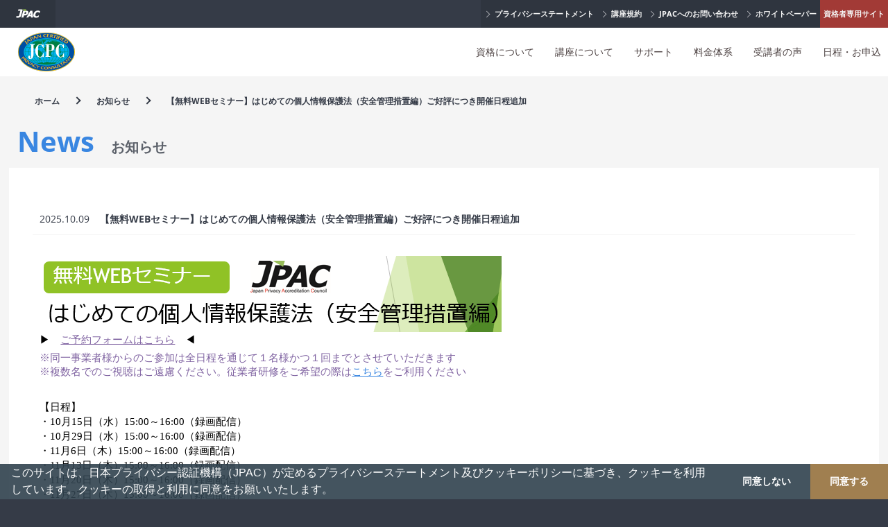

--- FILE ---
content_type: text/html; charset=UTF-8
request_url: https://cpc.jpac-privacy.jp/news/article/4116272.html
body_size: 40714
content:
<!doctype html>
<html lang="ja">
<head>
    <meta charset="UTF-8">
    <title>【無料WEBセミナー】はじめての個人情報保護法（安全管理措置編）ご好評につき開催日程追加 | JCPC | 一般社団法人日本プライバシー認証機構(JPAC)</title>
     		<meta name="viewport" content="width=device-width, initial-scale=1, minimum-scale=1, maximum-scale=1, user-scalable=no">
        <meta name="keywords" content="個人情報,個人情報保護,認定プライバシーコンサルタント資格,JCPC,JPAC,一般社団法人日本プライバシー認証機構,プライバシーマーク,資格改正マイナンバー法,改正個人情報保護法,改正不正競争防止法" />
        <meta name="description" content="日本プライバシー認証機構（JPAC）が運営・教育を行う個人情報保護のプロフェッショナル資格「認定プライバシーコンサルタント資格（JCPC）」について、資格や講座概要等をご紹介します。">
        <link rel="icon" href="../../img/favicon.ico" type="image/x-icon">
		<!-- Cookie Start -->
		<link rel="stylesheet" type="text/css" href="../../common/css/cookieconsent.min.css" />
        <!--css-->
        <link rel="stylesheet" href="../../common/css/jquery/jquery-ui.min.css" />
        <link rel="stylesheet" href="../../common/css/jquery/jquery-ui.structure.min.css" />
        <link rel="stylesheet" href="../../common/css/jquery/jquery-ui.theme.min.css" />
        <link rel="stylesheet" href="../../common/css/reset.css?1764033831" />
        <link rel="stylesheet" href="../../common/css/common.css?1764033831" />
        <link rel="stylesheet" href="../../common/css/style.css?1764033831" />
        <link rel="stylesheet" href="../../common/css/response.css?1764033831" />
        <!--jquery-->
		<script type="text/javascript" src="../../common/js/jquery/external/jquery/jquery.js"></script>
        <script type="text/javascript" src="../../common/js/jquery/jquery-ui.min.js"></script>
        <!--js-->
        <script async src="https://www.googletagmanager.com/gtag/js?id=G-Q1676STEET"></script>
		<script type="text/javascript" src="../../common/js/cookie.js?1764033831"></script>
        <script type="text/javascript" src="../../common/js/common.js?1764033831"></script>
        <script type="text/javascript" src="../../common/js/nav.js?1764033831"></script>
        <script type="text/javascript" src="../../common/js/check.js?1764033831"></script></head>
<body id="top" class="news cp">
	<div id="fb-root"></div>
<script>(function(d, s, id) {
  var js, fjs = d.getElementsByTagName(s)[0];
  if (d.getElementById(id)) return;
  js = d.createElement(s); js.id = id;
  js.src = "//connect.facebook.net/ja_JP/sdk.js#xfbml=1&version=v2.5";
  fjs.parentNode.insertBefore(js, fjs);
}(document, 'script', 'facebook-jssdk'));</script>    <header>
	<div id="common-navi">
		<div class="wrap">
			<nav class="left-nav">
				<ul>
					<li class="header-home jpac"><a href="https://www.jpac-privacy.jp/">
						<p><img src="../../img/header-logo.png" alt="JPAC 一般社団法人日本プライバシー認証機構"></p>
						</a></li>
				</ul>
			</nav>
			<nav class="right-nav">
				<ul>
					<li class="link"><a href="https://www.jpac-privacy.jp/statement/">
						<p class="arrow-lr">プライバシーステートメント</p>
						</a></li>
					<li class="link"><a href="https://www.jpac-privacy.jp/terms/">
						<p class="arrow-lr">講座規約</p>
						</a></li>
					<li class="link"><a href="https://www.jpac-privacy.jp/contact/">
						<p class="arrow-lr">JPACへのお問い合わせ</p>
						</a></li>
					<li class="link"><a href="https://www.jpac-privacy.jp/wp/">
						<p class="arrow-lr">ホワイトペーパー</p>
						</a></li>
					<li class='cpm'><a href='../../member/'><p>資格者専用サイト</p></a></li>				</ul>
			</nav>
		</div>
	</div>
	<div id="header-navi">
		<div class="wrap"> <a href="../../"> <img class="logo cpc-logo" src="../../img/logo-jcpc.png" alt="JCPC 認定プライバシーコンサルタント資格"> </a> 
			<!--ドロップダウンメニュー-->
			<nav id="nav">
				<ul>
					<li><a href="../../about/">資格について</a></li>
					<li><a href="../../course/">講座について</a></li>
					<li><a href="../../support/">サポート</a></li>
					<li><a href="../../tuition/">料金体系</a></li>
					<li><a href="../../voice/">受講者の声</a></li>
					<li><a href="../../schedule/">日程・お申込</a></li>
				</ul>
			</nav>
		</div>
	</div>
	<!-- 開閉用ボタン -->
	<div class="slide-outer">
		<div class="slide-inner">
			<div id="modal-menu-button" class="menu-button" ></div>
			<nav class="slide-menu">
				<ul id="modal-navi-01">
					<li class="navtop">
						<a class="btnClose w"><div class="arrow-fix">CLOSE</div></a>
					</li>
					<li class="mo"><p>Menu</p></li>
					<li><a href='#top'>ページトップへ</a></li>				</ul>
				<div id="modal-navi-02">
					<ul class="col-2">
						<li class="navtop"><p>JCPC</p></li>
						<li><a href="../../about/"><p>資格について</p></a></li>
						<li><a href="../../course/"><p>講座について</p></a></li>
						<li><a href="../../support/"><p>サポート</p></a></li>
						<li><a href="../../tuition/"><p>料金体系</p></a></li>
						<li><a href="../../voice/"><p>受講者の声</p></a></li>
						<li><a href="../../schedule/"><p>日程・お申込</p></a></li>
						<li><a href="../../member/"><p>資格者専用サイト</p></a></li>
						<li class="ptl"><a href="https://www.jpac-privacy.jp/statement/"><p>プライバシーステートメント</p></a></li>
						<li class="ptl"><a href="https://www.jpac-privacy.jp/terms/"><p>講座規約</p></a></li>
						<li class="ptl"><a href="https://www.jpac-privacy.jp/contact/"><p>JPACへのお問い合わせ</p></a></li>
						<li class="ptl"><a href="https://www.jpac-privacy.jp/wp/"><p>ホワイトペーパー</p></a></li>
						<li class="ptl"><a href="https://www.jpac-privacy.jp/"><p>JPACポータルサイト</p></a></li>
					</ul>
				</div>
			</nav>
			<div class="header-inner">
				<div class="page-navi-position">
					<nav id="page-navi">
						<ul>
													</ul>
					</nav>
				</div>
			</div>
		</div>
	</div>
	<div class="page-top-button-position">
		<div class="page-top-inner">
			<p class="page-top"> <a href="#top"><img src="../../img/page-top.png" alt="page-top"/></a> </p>
		</div>
	</div>
</header>
   <!--
   =============================================
   crumb
   =============================================
   -->
   <section id="crumb" class="container" >
       <div class="wrap">
           <div class="cont">
               <div class="inner">
               <ul class="col-1">
                   <li class="arrow-r">
                   		<a href="../../">
                   				<p>ホーム</p>
                   		</a>
                   </li>
                   <li class="arrow-r">
                   		<a href="../">
                   				<p>お知らせ</p>
                   		</a>
                   </li>
                   <li><p>【無料WEBセミナー】はじめての個人情報保護法（安全管理措置編）ご好評につき開催日程追加</p></li>
               </ul>
               </div>
           </div>
       </div>
   </section>
   <!--
   =============================================
	news
   =============================================
   -->
    <section id="article" class="container" >
        <div class="sec-top">     
            <div class="wrap">
                <div class="cont">
                    <div class="inner">
                        <h2>News</h2>
                        <h3>お知らせ</h3>
                    </div>
                </div>
            </div>
        </div>
        <div class="sec-cont">
            <div class="wrap">
                <div class="cont">
                    <div class="inner">  
                        <div class="col-1">
                            <div id="news-text" class="news-wrap">
																<dl><dt>2025.10.09</dt>
<dd>【無料WEBセミナー】はじめての個人情報保護法（安全管理措置編）ご好評につき開催日程追加</dd>
</dl>
<div class='txt'><span id="docs-internal-guid-680601ae-7fff-4f10-aa0e-33b74620c20c"></span><span style="font-size: 11pt; font-family: Arial, sans-serif; color: rgb(0, 0, 0); background-color: transparent; font-weight: 700; font-variant-numeric: normal; font-variant-east-asian: normal; font-variant-alternates: normal; font-variant-position: normal; vertical-align: baseline; white-space-collapse: preserve;"><img src="https://www.jpac-privacy.jp/ul-img/268/65f951fa218ca.png" alt=""></span><span style="font-size: 11pt; font-family: Arial, sans-serif; color: rgb(0, 0, 0); background-color: transparent; font-weight: 700; font-variant-numeric: normal; font-variant-east-asian: normal; font-variant-alternates: normal; font-variant-position: normal; vertical-align: baseline; white-space-collapse: preserve;"><br></span><p dir="ltr" style="line-height: 1.38; margin-top: 0pt; margin-bottom: 0pt; padding: 0px; vertical-align: baseline; border: 0px; outline: 0px;"><font face="Meiryo"><span style="font-size: 14.6667px; white-space-collapse: preserve;"><span style="color: rgb(0, 0, 0);">▶</span><span style="color: rgb(128, 100, 162);">　</span><a href="https://form.jpac-privacy.jp/public/application/add/3201" target="_blank" style="color: rgb(128, 100, 162);">ご予約フォームはこちら</a><span style="color: rgb(128, 100, 162);">　</span><span style="color: rgb(0, 0, 0);">◀</span></span></font></p><p dir="ltr" style="line-height: 1.38; margin-top: 0pt; margin-bottom: 0pt; padding: 0px; font-size: 15px; vertical-align: baseline; border: 0px; outline: 0px; color: rgb(53, 59, 71); font-family: OpenSans, 游ゴシック, &quot;Yu Gothic&quot;, YuGothic, &quot;ヒラギノ角ゴ ProN W3&quot;, &quot;Hiragino Kaku Gothic ProN&quot;, メイリオ, Meiryo, sans-serif;"><span style="color: rgb(128, 100, 162); font-family: Meiryo; font-size: 14.6667px; white-space-collapse: preserve;">※同一事業者様からのご参加は全日程を通じて１名様かつ１回までとさせていただきます</span><sup style="color: rgb(128, 100, 162);"><font face="Meiryo"><span style="margin: 0px; padding: 0px; font-size: 14.6667px; font-weight: inherit; vertical-align: baseline; border: 0px; outline: 0px; white-space-collapse: preserve;"></span></font></sup></p><p dir="ltr" style="line-height: 1.38; margin-top: 0pt; margin-bottom: 0pt; padding: 0px; font-size: 15px; vertical-align: baseline; border: 0px; outline: 0px; color: rgb(53, 59, 71); font-family: OpenSans, 游ゴシック, &quot;Yu Gothic&quot;, YuGothic, &quot;ヒラギノ角ゴ ProN W3&quot;, &quot;Hiragino Kaku Gothic ProN&quot;, メイリオ, Meiryo, sans-serif;"><sup style="color: rgb(128, 100, 162);"><font face="Meiryo"><span style="margin: 0px; padding: 0px; font-size: 14.6667px; font-weight: inherit; vertical-align: baseline; border: 0px; outline: 0px; white-space-collapse: preserve;">※複数名でのご視聴はご遠慮ください</span></font><font face="Meiryo"><span style="margin: 0px; padding: 0px; font-size: 14.6667px; font-weight: inherit; vertical-align: baseline; border: 0px; outline: 0px; white-space-collapse: preserve;">。</span></font><span style="margin: 0px; padding: 0px; font-size: 14.6667px; font-weight: inherit; vertical-align: baseline; border: 0px; outline: 0px; white-space-collapse: preserve; font-family: Meiryo;">従業者研修をご希望の際は<a href="https://www.jpac-privacy.jp/news/article/2538368.html" target="_blank">こちら</a><font color="#9bc551"><span style="outline-style: initial; border-style: initial; border-color: initial; border-image: initial;"></span></font>をご利用ください</span></sup></p><p dir="ltr" style="line-height: 1.38; margin-top: 0pt; margin-bottom: 0pt; padding: 0px; font-size: 15px; vertical-align: baseline; border: 0px; outline: 0px; color: rgb(53, 59, 71); font-family: OpenSans, 游ゴシック, &quot;Yu Gothic&quot;, YuGothic, &quot;ヒラギノ角ゴ ProN W3&quot;, &quot;Hiragino Kaku Gothic ProN&quot;, メイリオ, Meiryo, sans-serif;"><sup style="color: rgb(128, 100, 162);"><span style="margin: 0px; padding: 0px; font-size: 14.6667px; font-weight: inherit; vertical-align: baseline; border: 0px; outline: 0px; white-space-collapse: preserve; font-family: Meiryo;"><br></span></sup></p><p dir="ltr" style="line-height: 1.38; margin-top: 0pt; margin-bottom: 0pt; padding: 0px; vertical-align: baseline; border: 0px; outline: 0px;"><font face="Meiryo"><span style="font-size: 14.6667px; white-space-collapse: preserve; color: rgb(0, 0, 0);">【日程】&nbsp;</span></font></p><p dir="ltr" style="line-height: 1.38; margin-top: 0pt; margin-bottom: 0pt; padding: 0px; vertical-align: baseline; border: 0px; outline: 0px;"><span style="font-size: 14.6667px; white-space-collapse: preserve; color: rgb(0, 0, 0); font-family: Meiryo;">・10月15日（水）15:00～16:00（録画配信）</span></p><p dir="ltr" style="line-height: 1.38; margin-top: 0pt; margin-bottom: 0pt; padding: 0px; vertical-align: baseline; border: 0px; outline: 0px;"><span style="font-size: 14.6667px; white-space-collapse: preserve; color: rgb(0, 0, 0); font-family: Meiryo;">・10月29日（水）15:00～16:00（録画配信）</span></p><p dir="ltr" style="line-height: 1.38; margin-top: 0pt; margin-bottom: 0pt; padding: 0px; vertical-align: baseline; border: 0px; outline: 0px;"><span style="color: rgb(0, 0, 0); font-family: Meiryo; font-size: 14.6667px; white-space-collapse: preserve;">・11月6日（木）15:00～16:00（録画配信）</span></p><p dir="ltr" style="line-height: 1.38; margin-top: 0pt; margin-bottom: 0pt; padding: 0px; vertical-align: baseline; border: 0px; outline: 0px;"><span style="font-size: 14.6667px; white-space-collapse: preserve; color: rgb(0, 0, 0); font-family: Meiryo;">・11月13日（木）15:00～16:00（録画配信）</span></p><p dir="ltr" style="line-height: 1.38; margin-top: 0pt; margin-bottom: 0pt; padding: 0px; vertical-align: baseline; border: 0px; outline: 0px;"><span style="font-size: 14.6667px; white-space-collapse: preserve; color: rgb(0, 0, 0); font-family: Meiryo;">・11月20日（木）15:00～16:00（録画配信）</span></p><p dir="ltr" style="line-height: 1.38; margin-top: 0pt; margin-bottom: 0pt; padding: 0px; vertical-align: baseline; border: 0px; outline: 0px;"><span style="font-size: 14.6667px; white-space-collapse: preserve; color: rgb(0, 0, 0); font-family: Meiryo;">・11月27日（木）15:00～16:00（録画配信）</span></p><p dir="ltr" style="line-height: 1.38; margin-top: 0pt; margin-bottom: 0pt; padding: 0px; vertical-align: baseline; border: 0px; outline: 0px;"><span style="font-size: 14.6667px; white-space-collapse: preserve; color: rgb(0, 0, 0); font-family: Meiryo;">・12月4日（木）15:00～16:00（録画配信）</span></p><p dir="ltr" style="line-height: 1.38; margin-top: 0pt; margin-bottom: 0pt; padding: 0px; vertical-align: baseline; border: 0px; outline: 0px;"><span style="font-size: 14.6667px; white-space-collapse: preserve; color: rgb(0, 0, 0); font-family: Meiryo;">・12月10日（水）15:00～16:00（録画配信）</span></p><p dir="ltr" style="line-height: 1.38; margin-top: 0pt; margin-bottom: 0pt; padding: 0px; vertical-align: baseline; border: 0px; outline: 0px;"><span style="font-size: 14.6667px; white-space-collapse: preserve; color: rgb(0, 0, 0); font-family: Meiryo;">・12月17日（水）15:00～16:00（録画配信）</span></p><p dir="ltr" style="line-height: 1.38; margin-top: 0pt; margin-bottom: 0pt; padding: 0px; vertical-align: baseline; border: 0px; outline: 0px;"><span style="font-size: 14.6667px; white-space-collapse: preserve; color: rgb(128, 100, 162); font-family: Meiryo;">※10月9日更新：ご好評につき開催日程を追加いたしました</span></p><p dir="ltr" style="line-height: 1.38; margin-top: 0pt; margin-bottom: 0pt; padding: 0px; vertical-align: baseline; border: 0px; outline: 0px;"><font color="#8064a2" face="Meiryo"><span style="font-size: 14.6667px; white-space-collapse: preserve;"><br></span></font></p><p dir="ltr" style="line-height: 1.38; margin-top: 0pt; margin-bottom: 0pt; padding: 0px; vertical-align: baseline; border: 0px; outline: 0px;"><span style="font-family: Meiryo; font-size: 14.6667px; white-space-collapse: preserve; color: rgb(0, 0, 0);">【対象】はじめて個人情報保護に取り組む人事、総務ご担当者様、&nbsp;</span></p><p dir="ltr" style="line-height: 1.38; margin-top: 0pt; margin-bottom: 0pt; padding: 0px; vertical-align: baseline; border: 0px; outline: 0px;"><span style="color: rgb(0, 0, 0); font-family: Meiryo; font-size: 14.6667px; white-space-collapse: preserve;">　　　　個人情報保護についての理解が必要な事業責任者様、経営者様&nbsp;</span></p><p dir="ltr" style="line-height: 1.38; margin-top: 0pt; margin-bottom: 0pt; padding: 0px; vertical-align: baseline; border: 0px; outline: 0px;"><span style="font-family: Meiryo; font-size: 14.6667px; white-space-collapse: preserve; color: rgb(0, 0, 0);">【定員】各回とも 10名様まで</span></p><p dir="ltr" style="line-height: 1.38; margin-top: 0pt; margin-bottom: 0pt; padding: 0px; vertical-align: baseline; border: 0px; outline: 0px;"><span style="font-family: Meiryo; font-size: 14.6667px; white-space-collapse: preserve; color: rgb(0, 0, 0);">【形式】Zoomウェビナー</span></p><span style="font-family: Meiryo; font-size: 14.6667px; white-space-collapse: preserve; color: rgb(0, 0, 0);"><br></span><p dir="ltr" style="line-height: 1.38; margin-top: 0pt; margin-bottom: 0pt; padding: 0px; vertical-align: baseline; border: 0px; outline: 0px;"><span style="color: rgb(0, 0, 0); font-family: Meiryo; font-size: 14.6667px; white-space-collapse: preserve;">【内容】 
・個人情報保護法で求められる個人データの安全管理措置の考え方、手法の例</span></p><p dir="ltr" style="line-height: 1.38; margin-top: 0pt; margin-bottom: 0pt; padding: 0px; vertical-align: baseline; border: 0px; outline: 0px;"><span style="color: rgb(0, 0, 0); font-family: Meiryo; font-size: 14.6667px; white-space-collapse: preserve;">　組織的、人的、物理的、技術的安全管理措置他</span></p><p dir="ltr" style="line-height: 1.38; margin-top: 0pt; margin-bottom: 0pt; padding: 0px; vertical-align: baseline; border: 0px; outline: 0px;"><span style="color: rgb(0, 0, 0); font-family: Meiryo; font-size: 14.6667px; white-space-collapse: preserve;">・個人情報保護法以外で参考となるガイドラインの紹介　等</span></p><p dir="ltr" style="line-height: 1.38; margin-top: 0pt; margin-bottom: 0pt; padding: 0px; vertical-align: baseline; border: 0px; outline: 0px;"><span style="color: rgb(0, 0, 0); font-family: Meiryo; font-size: 14.6667px; white-space-collapse: preserve;">　※録画配信のため、質疑応答はございません</span></p><p dir="ltr" style="line-height: 1.38; margin-top: 0pt; margin-bottom: 0pt; padding: 0px; vertical-align: baseline; border: 0px; outline: 0px;"><span style="color: rgb(0, 0, 0); font-family: Meiryo; font-size: 14.6667px; white-space-collapse: preserve;">　※基本的なルール全般については<a href="https://www.jpac-privacy.jp/news/article/3923455.html" target="_blank">こちらのセミナー</a>をご利用ください</span></p><p dir="ltr" style="line-height: 1.38; margin-top: 0pt; margin-bottom: 0pt; padding: 0px; vertical-align: baseline; border: 0px; outline: 0px;"><span style="color: rgb(0, 0, 0); font-family: Meiryo; font-size: 14.6667px; white-space-collapse: preserve;">　※第三者提供、委託、共同利用等については<a href="https://www.jpac-privacy.jp/news/article/3922999.html" target="_blank">こちらのセミナー</a>をご利用ください</span></p><span style="color: rgb(0, 0, 0); font-family: Meiryo; font-size: 14.6667px; white-space-collapse: preserve;"><br></span><p dir="ltr" style="line-height: 1.38; margin-top: 0pt; margin-bottom: 0pt; padding: 0px; vertical-align: baseline; border: 0px; outline: 0px;"><span style="color: rgb(0, 0, 0); font-family: Meiryo; font-size: 14.6667px; white-space-collapse: preserve;">【プレビュー動画】</span></p><p dir="ltr" style="line-height: 1.38; margin-top: 0pt; margin-bottom: 0pt; padding: 0px; vertical-align: baseline; border: 0px; outline: 0px;"><span style="color: rgb(0, 0, 0); font-family: Meiryo; font-size: 14.6667px; white-space-collapse: preserve;"><a href="https://youtu.be/00dimOqUW0Q" target="_blank">Youtube</a>にて公開しています。内容は変更となる可能性があります。ご了承ください</span></p><span style="color: rgb(0, 0, 0); font-family: Meiryo; font-size: 14.6667px; white-space-collapse: preserve;"><br></span><p dir="ltr" style="line-height: 1.38; margin-top: 0pt; margin-bottom: 0pt; padding: 0px; vertical-align: baseline; border: 0px; outline: 0px;"><span style="color: rgb(0, 0, 0); font-family: Meiryo; font-size: 14.6667px; white-space-collapse: preserve;">■――――――――――――――――――――――――――――――――■</span></p><span style="color: rgb(0, 0, 0); font-family: Meiryo; font-size: 14.6667px; white-space-collapse: preserve;"><br></span><p dir="ltr" style="line-height: 1.38; margin-top: 0pt; margin-bottom: 0pt; padding: 0px; vertical-align: baseline; border: 0px; outline: 0px;"><span style="color: rgb(0, 0, 0); font-family: Meiryo; font-size: 14.6667px; white-space-collapse: preserve;">2022年4月の改正で個人情報保護法の法定刑が大幅に引き上げとなる等、</span></p><p dir="ltr" style="line-height: 1.38; margin-top: 0pt; margin-bottom: 0pt; padding: 0px; vertical-align: baseline; border: 0px; outline: 0px;"><span style="color: rgb(0, 0, 0); font-family: Meiryo; font-size: 14.6667px; white-space-collapse: preserve;">個人情報保護の重要性がより高まっています。</span></p><span style="color: rgb(0, 0, 0); font-family: Meiryo; font-size: 14.6667px; white-space-collapse: preserve;"><br></span><p dir="ltr" style="line-height: 1.38; margin-top: 0pt; margin-bottom: 0pt; padding: 0px; vertical-align: baseline; border: 0px; outline: 0px;"><span style="color: rgb(0, 0, 0); font-family: Meiryo; font-size: 14.6667px; white-space-collapse: preserve;">個人情報保護法では様々なルールが定められていますが、その中でも</span></p><p dir="ltr" style="line-height: 1.38; margin-top: 0pt; margin-bottom: 0pt; padding: 0px; vertical-align: baseline; border: 0px; outline: 0px;"><span style="color: rgb(0, 0, 0); font-family: Meiryo; font-size: 14.6667px; white-space-collapse: preserve;">漏えい等を防ぐための安全管理措置は、把握するべき内容が多い事項と</span></p><p dir="ltr" style="line-height: 1.38; margin-top: 0pt; margin-bottom: 0pt; padding: 0px; vertical-align: baseline; border: 0px; outline: 0px;"><span style="color: rgb(0, 0, 0); font-family: Meiryo; font-size: 14.6667px; white-space-collapse: preserve;">言えます。また、法令遵守に加えてリスク管理の観点も重要になります。</span></p><span style="color: rgb(0, 0, 0); font-family: Meiryo; font-size: 14.6667px; white-space-collapse: preserve;"><br></span><p dir="ltr" style="line-height: 1.38; margin-top: 0pt; margin-bottom: 0pt; padding: 0px; vertical-align: baseline; border: 0px; outline: 0px;"><span style="color: rgb(0, 0, 0); font-family: Meiryo; font-size: 14.6667px; white-space-collapse: preserve;">当機構では、そうした状況下で個人情報保護に取り組むことになった皆様の</span></p><p dir="ltr" style="line-height: 1.38; margin-top: 0pt; margin-bottom: 0pt; padding: 0px; vertical-align: baseline; border: 0px; outline: 0px;"><span style="color: rgb(0, 0, 0); font-family: Meiryo; font-size: 14.6667px; white-space-collapse: preserve;">ご要望を受け「はじめて個人情報保護に取り組む方向けのセミナー」を</span></p><p dir="ltr" style="line-height: 1.38; margin-top: 0pt; margin-bottom: 0pt; padding: 0px; vertical-align: baseline; border: 0px; outline: 0px;"><span style="color: rgb(0, 0, 0); font-family: Meiryo; font-size: 14.6667px; white-space-collapse: preserve;">開催し大変ご好評をいただいてまいりました。</span></p><span style="color: rgb(0, 0, 0); font-family: Meiryo; font-size: 14.6667px; white-space-collapse: preserve;"><br></span><p dir="ltr" style="line-height: 1.38; margin-top: 0pt; margin-bottom: 0pt; padding: 0px; vertical-align: baseline; border: 0px; outline: 0px;"><span style="color: rgb(0, 0, 0); font-family: Meiryo; font-size: 14.6667px; white-space-collapse: preserve;">本年度も引き続き同セミナーを開催してまいります。</span></p><span style="color: rgb(0, 0, 0); font-family: Meiryo; font-size: 14.6667px; white-space-collapse: preserve;"><br></span><p dir="ltr" style="line-height: 1.38; margin-top: 0pt; margin-bottom: 0pt; padding: 0px; vertical-align: baseline; border: 0px; outline: 0px;"><span style="color: rgb(0, 0, 0); font-family: Meiryo; font-size: 14.6667px; white-space-collapse: preserve;">基本的なルール全般は別途「<a href="https://www.jpac-privacy.jp/news/article/3923455.html" target="_blank">基本ルール編</a>」でご説明し、本セミナーでは</span></p><p dir="ltr" style="line-height: 1.38; margin-top: 0pt; margin-bottom: 0pt; padding: 0px; vertical-align: baseline; border: 0px; outline: 0px;"><span style="color: rgb(0, 0, 0); font-family: Meiryo; font-size: 14.6667px; white-space-collapse: preserve;">個人情報保護法で求められる安全管理措置（漏えい等への対策）について</span></p><p dir="ltr" style="line-height: 1.38; margin-top: 0pt; margin-bottom: 0pt; padding: 0px; vertical-align: baseline; border: 0px; outline: 0px;"><span style="color: rgb(0, 0, 0); font-family: Meiryo; font-size: 14.6667px; white-space-collapse: preserve;">考え方、内容等を詳しくご説明いたします。</span></p><span style="color: rgb(0, 0, 0); font-family: Meiryo; font-size: 14.6667px; white-space-collapse: preserve;"><br></span><p dir="ltr" style="line-height: 1.38; margin-top: 0pt; margin-bottom: 0pt; padding: 0px; vertical-align: baseline; border: 0px; outline: 0px;"><span style="color: rgb(0, 0, 0); font-family: Meiryo; font-size: 14.6667px; white-space-collapse: preserve;">また、個人情報保護法以外にも確認しておくべきと言える政府資料等に</span></p><p dir="ltr" style="line-height: 1.38; margin-top: 0pt; margin-bottom: 0pt; padding: 0px; vertical-align: baseline; border: 0px; outline: 0px;"><span style="color: rgb(0, 0, 0); font-family: Meiryo; font-size: 14.6667px; white-space-collapse: preserve;">ついてもご紹介いたします。</span></p><span style="color: rgb(0, 0, 0); font-family: Meiryo; font-size: 14.6667px; white-space-collapse: preserve;"><br></span><p dir="ltr" style="line-height: 1.38; margin-top: 0pt; margin-bottom: 0pt; padding: 0px; vertical-align: baseline; border: 0px; outline: 0px;"><span style="color: rgb(0, 0, 0); font-family: Meiryo; font-size: 14.6667px; white-space-collapse: preserve;">「法律の言葉使いがわかりづらい、法律用語に抵抗を感じる」</span></p><p dir="ltr" style="line-height: 1.38; margin-top: 0pt; margin-bottom: 0pt; padding: 0px; vertical-align: baseline; border: 0px; outline: 0px;"><span style="color: rgb(0, 0, 0); font-family: Meiryo; font-size: 14.6667px; white-space-collapse: preserve;">「個人情報保護の担当になったので安全管理措置について理解したい」</span></p><p dir="ltr" style="line-height: 1.38; margin-top: 0pt; margin-bottom: 0pt; padding: 0px; vertical-align: baseline; border: 0px; outline: 0px;"><span style="color: rgb(0, 0, 0); font-family: Meiryo; font-size: 14.6667px; white-space-collapse: preserve;">「組織や事業の個人情報の漏えい等への対策に問題がないか確認したい」</span></p><p dir="ltr" style="line-height: 1.38; margin-top: 0pt; margin-bottom: 0pt; padding: 0px; vertical-align: baseline; border: 0px; outline: 0px;"><span style="color: rgb(0, 0, 0); font-family: Meiryo; font-size: 14.6667px; white-space-collapse: preserve;">といったお悩みをお持ちの皆様にお役立ていただける内容です。</span></p><span style="color: rgb(0, 0, 0); font-family: Meiryo; font-size: 14.6667px; white-space-collapse: preserve;"><br></span><p dir="ltr" style="line-height: 1.38; margin-top: 0pt; margin-bottom: 0pt; padding: 0px; vertical-align: baseline; border: 0px; outline: 0px;"><span style="color: rgb(0, 0, 0); font-family: Meiryo; font-size: 14.6667px; white-space-collapse: preserve;">個人情報保護への取り組みの最初の一歩として、お気軽にご視聴ください。</span></p><span style="color: rgb(0, 0, 0); font-family: Meiryo; font-size: 14.6667px; white-space-collapse: preserve;"><br></span><p dir="ltr" style="line-height: 1.38; margin-top: 0pt; margin-bottom: 0pt; padding: 0px; vertical-align: baseline; border: 0px; outline: 0px;"><span style="font-family: Meiryo; font-size: 14.6667px; white-space-collapse: preserve; color: rgb(0, 0, 0);">▶</span><span style="color: rgb(128, 100, 162); font-family: Meiryo; font-size: 14.6667px; white-space-collapse: preserve;">　</span><a href="https://form.jpac-privacy.jp/public/application/add/3201" target="_blank" style="font-family: Meiryo; font-size: 14.6667px; white-space-collapse: preserve;">ご予約フォームはこちら</a><span style="color: rgb(128, 100, 162); font-family: Meiryo; font-size: 14.6667px; white-space-collapse: preserve;">　</span><span style="font-family: Meiryo; font-size: 14.6667px; white-space-collapse: preserve; color: rgb(0, 0, 0);">◀</span></p><p dir="ltr" style="line-height: 1.38; margin-top: 0pt; margin-bottom: 0pt; padding: 0px; vertical-align: baseline; border: 0px; outline: 0px;"><span style="color: rgb(0, 0, 0); font-family: Meiryo; font-size: 14.6667px; white-space-collapse: preserve;">※同一事業者様からのご参加は全日程を通じて１名様かつ１回までとさせていただきます</span></p><p dir="ltr" style="line-height: 1.38; margin-top: 0pt; margin-bottom: 0pt; padding: 0px; vertical-align: baseline; border: 0px; outline: 0px;"><span style="color: rgb(0, 0, 0); font-family: Meiryo; font-size: 14.6667px; white-space-collapse: preserve;">※複数名でのご視聴はご遠慮ください。従業者研修をご希望の際はこちらをご利用ください</span></p><span style="color: rgb(0, 0, 0); font-family: Meiryo; font-size: 14.6667px; white-space-collapse: preserve;"><br></span><p dir="ltr" style="line-height: 1.38; margin-top: 0pt; margin-bottom: 0pt; padding: 0px; vertical-align: baseline; border: 0px; outline: 0px;"><span style="color: rgb(0, 0, 0); font-family: Meiryo; font-size: 14.6667px; white-space-collapse: preserve;">■――――――――――――――――――――――――――――――――■</span></p><p dir="ltr" style="line-height: 1.38; margin-top: 0pt; margin-bottom: 0pt; padding: 0px; vertical-align: baseline; border: 0px; outline: 0px;"><span style="color: rgb(0, 0, 0); font-family: Meiryo; font-size: 14.6667px; white-space-collapse: preserve;">※以下内容につきましてはリンク先の別のセミナーをご利用ください。</span></p><p dir="ltr" style="line-height: 1.38; margin-top: 0pt; margin-bottom: 0pt; padding: 0px; vertical-align: baseline; border: 0px; outline: 0px;"><span style="color: rgb(0, 0, 0); font-family: Meiryo; font-size: 14.6667px; white-space-collapse: preserve;">・</span><a href="https://www.jpac-privacy.jp/news/article/3923455.html" target="_blank" style="font-family: Meiryo; font-size: 14.6667px; white-space-collapse: preserve;">基本的なルール全般</a></p><p dir="ltr" style="line-height: 1.38; margin-top: 0pt; margin-bottom: 0pt; padding: 0px; vertical-align: baseline; border: 0px; outline: 0px;"><span style="color: rgb(0, 0, 0); font-family: Meiryo; font-size: 14.6667px; white-space-collapse: preserve;">・</span><a href="https://www.jpac-privacy.jp/news/article/3922999.html" target="_blank" style="font-family: Meiryo; font-size: 14.6667px; white-space-collapse: preserve;">第三者提供、委託、共同利用等</a></p><p dir="ltr" style="line-height: 1.38; margin-top: 0pt; margin-bottom: 0pt; padding: 0px; vertical-align: baseline; border: 0px; outline: 0px;"><span style="color: rgb(0, 0, 0); font-family: Meiryo; font-size: 14.6667px; white-space-collapse: preserve;">■――――――――――――――――――――――――――――――――■</span></p><span style="color: rgb(0, 0, 0); font-family: Meiryo; font-size: 14.6667px; white-space-collapse: preserve;"><span style="color: rgb(0, 0, 0); font-family: Meiryo; font-size: 14.6667px; white-space-collapse: preserve;"><br></span><br></span><p dir="ltr" style="line-height: 1.38; margin-top: 0pt; margin-bottom: 0pt; padding: 0px; vertical-align: baseline; border: 0px; outline: 0px;"><font color="#000000" face="Meiryo"><span style="font-size: 14.6667px; white-space-collapse: preserve;">【セミナースライドイメージ】 </span></font></p><p dir="ltr" style="line-height: 1.38; margin-top: 0pt; margin-bottom: 0pt; padding: 0px; vertical-align: baseline; border: 0px; outline: 0px;"><font color="#000000" face="Meiryo"><span style="font-size: 14.6667px; white-space-collapse: preserve;"><br></span></font></p><p><img src="https://www.jpac-privacy.jp/ul-img/268/65f9520e3119a.png" alt=""><br></p><br><p><img src="https://www.jpac-privacy.jp/ul-img/268/65f9522077fa5.png" alt=""><br></p><br><p><img src="https://www.jpac-privacy.jp/ul-img/268/65f9523436637.png" alt=""><br></p><br><p><img src="https://www.jpac-privacy.jp/ul-img/268/65f95242af014.png"><br></p></div>														<div class="addthis_native_toolbox"></div>
														<div class="addthis_sharing_toolbox"></div>
                            </div>
                        </div>
                    </div>
                </div>
            </div>
        </div>
    </section>
		<script type="text/javascript" src="//s7.addthis.com/js/300/addthis_widget.js#pubid=ra-57a9ac7222dfe896"></script>
    	<!--
    =============================================
    footer
    =============================================
    -->
<footer>
	<div id="footer-navi" class="container">
		<div class="wrap">
			<div class="inner">
				<ul>
					<li><a class="arrow-r" href="../../">HOME</a></li>
					<li><a class="arrow-r" href="../../more/">TRUSTeをもっと詳しく</a></li>
					<li><a class="arrow-r" href="../../data/TRUSTe-pamphlet-20150611.pdf">パンフレットダウンロード</a></li>
					<li><a class="arrow-r" href="../../news/">お知らせ</a></li>
					<li><a class="arrow-r" href="../../statement/" >プライバシーステートメント</a></li>
					<li><a class="arrow-r" href="../../contact/">お問い合わせ</a></li>
				</ul>
			</div>
		</div>
	</div>
	<div id="footer-top" class="container">
		<div class="wrap">
			<div class="cont">
				<div class="inner"> <img src="../../img/jpac-logo-white.png" alt="JPAC 一般社団法人日本プライバシー認証機構"/> </div>
			</div>
		</div>
	</div>
	<div id="footer" class="container">
		<div class="wrap">
			<div class="cont authentic">
				<div class="inner">
					<ul class="col-4">
						<li> <a href="https://www.truste.or.jp/" target="_blank">
							<p class="blank">世界6,300サイトで導入されているWebサイト認証プログラム</p>
							</a> </li>
						<li> <a href="https://kenshu.jpac-privacy.jp/" target="_blank">
							<p class="blank">個人情報の運用と管理に関する3つの認証資格</p>
							</a> </li>
						<li> <a href="https://cpc.jpac-privacy.jp/" target="_blank">
							<p class="blank">個人情報保護のプロフェッショナル資格</p>
							</a> </li>
						<li> <a href="https://csm.jpac-privacy.jp/" target="_blank">
							<p class="blank">サイバーセキュリティ管理者資格講座</p>
							</a> </li>
					</ul>
					<ul class="col-4 res-disappear">
						<li> <a href="https://www.truste.or.jp/" target="_blank"> <img src="../../img/tm_img01.png" alt="TRUSTe 信頼という名の個人情報保護認証"/> </a> </li>
						<li> <a href="https://kenshu.jpac-privacy.jp/" target="_blank"> <img src="../../img/tm_img02.png" alt="CPA/CPP/CPO 個人情報の運用と管理に関する3つの認証資格"/> </a> </li>
						<li> <a href="https://cpc.jpac-privacy.jp/" target="_blank"> <img src="../../img/tm_img03.png" alt="JCPC 認定プライバシーコンサルタント資格"/> </a> </li>
						<li> <a href="https://csm.jpac-privacy.jp/" target="_blank"> <img src="../../img/tm_img04.png" alt="CSM サイバーセキュリティ管理者資格講座"/> </a> </li>
					</ul>
				</div>
			</div>
			<div class="cont">
				<div class="inner">
					<ul class="col-3">
						<li>
							<div class="txt">
								<dl>
									<dt><img src="../../img/jpac-footer-logo.png" alt="JPAC 一般社団法人日本プライバシー認証機構"/></dt>
									<dd>一般社団法人日本プライバシー認証機構</dd>
									<dd>適格請求書発行事業者登録番号:T9010405008439</dd>
									<dd>〒101-0061 東京都千代田区神田三崎町2-14-6 <span>T.M.水道橋ビル</span></dd>
									<dd>
										<p><a href="https://www.jpac-privacy.jp/">https://www.jpac-privacy.jp/</a></p>
									</dd>
								</dl>
							</div>
						</li>
						<li class="res-disappear">
							<div class="txt">
								<dl>
									<dt>JPACへのお問い合わせ</dt>
									<dd>Tel : 03-6457-9507 / Fax : 03-6457-9508</dd>
									<dd>[ 9：00〜18：00（平日のみ）]</dd>
									<dd>
										<div class="link"> <a href="https://www.jpac-privacy.jp/contact/">
											<p class="arrow-lr">メールフォームからお問い合わせ</p>
											</a> </div>
									</dd>
								</dl>
							</div>
						</li>
						<li>
							<div class="txt">
								<dl>
									<dt>JPAC関連サイト</dt>
									<dd>
										<div class="link"> <a href="https://www.jpac-privacy.jp/" target="_blank">
											<p class="arrow-lr blank">日本プライバシー認証機構 ポータルサイト</p>
											</a> </div>
									</dd>
									<dd>
										<div class="link"> <a href="https://www.truste.or.jp/" target="_blank">
											<p class="arrow-lr blank">TRUSTe（トラストイー）</p>
											</a> </div>
									</dd>
									<dd>
										<div class="link"> <a href="https://kenshu.jpac-privacy.jp/" target="_blank">
											<p class="arrow-lr blank">日本プライバシー認証機構 3つの認証資格</p>
											</a> </div>
									</dd>
									<dd>
										<div class="link"> <a href="https://cpc.jpac-privacy.jp/" target="_blank">
											<p class="arrow-lr blank">認定プライバシーコンサルタント資格</p>
											</a> </div>
									</dd>
									<dd>
										<div class="link"> <a href="https://csm.jpac-privacy.jp/" target="_blank">
											<p class="arrow-lr blank">サイバーセキュリティ管理者資格講座</p>
											</a> </div>
									</dd>
								</dl>
							</div>
						</li>
					</ul>
				</div>
			</div>
		</div>
	</div>
	<div id="footer-bottom" class="container">
		<div class="wrap">
			<div class="cont">
				<div class="inner">
					<p id="copyright">Copyright. &copy; 2001 - 2025 一般社団法人日本プライバシー認証機構</p>
				</div>
			</div>
		</div>
	</div>
</footer>
<!--
<script type='text/javascript'>
  (function () {
    var tagjs = document.createElement('script');
    var s = document.getElementsByTagName('script')[0];
    tagjs.async = true;
    tagjs.src = '//s.yjtag.jp/tag.js#site=jcykFKD';
    s.parentNode.insertBefore(tagjs, s);
  }());
</script>-->
<noscript>
  <iframe src='//b.yjtag.jp/iframe?c=jcykFKD' width='1' height='1' frameborder='0' scrolling='no' marginheight='0' marginwidth='0'></iframe>
</noscript>
<!-- Cookie Start -->
<script src="../../common/js/cookieconsent.min.js" data-cfasync="false"></script>
<!-- Cookie  End -->
</body>
</html>

--- FILE ---
content_type: text/css
request_url: https://cpc.jpac-privacy.jp/common/css/reset.css?1764033831
body_size: 704
content:
html, body,
p, h1, h2, h3, h4, h5, h6,
a, abbr, address,
b, strong, em, i, dfn,
button,
div,
dl, dt, dd,
form,
iframe,
img,
input,
label,
legend,
object,
ol, ul, li,
span,
table, tbody, thead, tfoot, th, tr, td,
article,aside,details,figcaption,figure,
footer,header,hgroup,menu,nav,section {
	margin: 0;
	padding: 0;
	font-size: 100%;
	font-weight: normal;
	vertical-align: baseline;
	border: 0;
	outline: 0;
}

html, body {
	line-height: 1;
}

article,aside,details,figcaption,figure,
footer,header,hgroup,menu,nav,section {
	display: block;
}

ol, ul {
	list-style: none;
}

table, tbody{
	border-collapse: collapse;
	border-spacing: 0;
}

img {
	vertical-align: top;
	font-size: 0;
	line-height: 0;
}

--- FILE ---
content_type: text/css
request_url: https://cpc.jpac-privacy.jp/common/css/common.css?1764033831
body_size: 41463
content:
@charset "UTF-8";
/*////////////////////////////////////////////
																	
update_at 20170323
																		
////////////////////////////////////////////*/
/*////////////////////////////////////////////
																	
font
																		
////////////////////////////////////////////*/
@font-face {
    font-family: "OpenSans";
	font-style: normal;
    src: url('../fonts/OpenSans-Regular.eot');
    src: url('../fonts/OpenSans-Regular.eot?#iefix') format("embedded-opentype"),
		url('../fonts/OpenSans-Regular.woff') format('woff'),
         url('../fonts/OpenSans-Regular.ttf') format('truetype')
}
@font-face {
    font-family: "OpenSans";
	font-weight: 700;
	font-style: normal;
    src: url('../fonts/OpenSans-Bold.eot');
    src: url('../fonts/OpenSans-Bold.eot?#iefix') format("embedded-opentype"),
		url('../fonts/OpenSans-Bold.woff') format('woff'),
         url('../fonts/OpenSans-Bold.ttf') format('truetype')
}
body {
	font-family: "OpenSans", "游ゴシック", "Yu Gothic", YuGothic, "ヒラギノ角ゴ ProN W3", "Hiragino Kaku Gothic ProN", "メイリオ", Meiryo, sans-serif;
	color: #353b47;
}
a{
	color: #353b47;
	text-decoration: none;
}
a:hover, a:hover p, a:hover div{
	opacity: 0.7;
}
p{
	font-size: 15px;
	font-weight: bold;
	line-height: 180%;
}
dt {
	font-size: 14px;
	font-weight: 500;
	color: #353b47;
	border-bottom: 1px solid #d6d7da;
}
dd{
	font-size: 14px;
	font-weight: bold;
}
img{
	max-width: 100%;
}
span{
	font-weight: inherit;
}
strong {
	font-weight: bold;
}
/*////////////////////////////////////////////
																	
layout
																		
////////////////////////////////////////////*/
html, body{
	width: 100%;
	overflow-x: hidden;
	margin: 0;
	background: #353b47;
}
body {
	overflow:hidden;
	-webkit-text-size-adjust: 100%;
}
section{
	background: #f5f5f5;
	padding-bottom: 40px;
}
section#crumb{
    padding-bottom: 20px;
}
section#mv, section#home-news, section#topics{
	padding-bottom: 0;
}
.container{
	width: 100%;
	height: auto;
}
.wrap{
	margin-left: auto;
	margin-right: auto;
	max-width: 1280px;
}
.cont{
	margin: 0 1%;
	position: relative;
/*	overflow: hidden;
*/	display: block;
}
small{
	font-size: 12px;
	line-height: 120%;
}
ul {
	list-style: none;
}
li {
	margin: 0 1%;
	float: left;
}
.inner {
	margin: 0 1%;
	display:block;
}
.col-1{
	margin: 0 1%;
}
.col-2 li {
	width: 48%;
}
.col-3 li {
	width: 31.33%;
}
.col-4 li {
	width: 23%;
}
.col-5 li {
	width: 18%;
}
.col-6 li {
	width: 14.66%;
}
.col-7 li {
	width: 12.28%;
}
.col-8 li {
	width: 10.5%;
}
.left, .middle, .right{
	float: left;
	margin: 0 1%;
}
.layout-center{
	margin: 0 auto;
	text-align: center;
}
.layout-left{
	margin: 0 auto 0 0;
	text-align: left;
}
.layout-left .box{
	margin: 0 auto 0 0;
	text-align: left;
}
.layout-right{
	margin: 0 0 0 auto;
	text-align: right;
}
.col-ttl h2{
	font-weight: 500;
	font-size: 20px;
	color: #3cb3e9;
	margin-bottom: 20px;
}
.c3 .col-ttl h2{
	color: #eb6f67;
}
.col-ttl h3{
	font-weight: 500;
	font-size: 20px;
	color:#494e59;
	margin-bottom: 10px;
}
/*////////////////////////////////////////////
																	
clear-fix
																		
////////////////////////////////////////////*/
.clearfix{
	display:block;
}
.clearfix:after, .container:after, .wrap:after, .cont:after, .inner:after, .col:after, .col-2:after, .col-3:after, .col-4:after, .col-5:after, .col-6:after, .col-7:after, .col-8:after {
	display: block;
	clear: both;
	visibility: hidden;
	content: ".";
	height: 0;
    font-size: 0;
    line-height: 0;
}
/*////////////////////////////////////////////
																	
footer
																		
////////////////////////////////////////////*/
#footer dd:before{
	display: none;
}
#footer-top {
	padding-top:20px;
    background: #353b47;
    padding-bottom: 20px;
	text-align:center;
	margin: 0 auto;
	border-bottom: 1px solid #2a2f38;
}
#footer{
	padding-top:20px;
	background: #2f353f;
	border-top: 1px solid #353b47;
	border-bottom: 1px solid #353b47;
}
.authentic {
	margin-top: 20px;
	margin-bottom: 20px;
}
.authentic .txt-ttl h3{
	font-weight: normal;
	color: #fff;
}
.authentic .col-3 {
	font-size:0;
}
.authentic .col-3 li{
	float: none;
	display: inline-block;
	vertical-align: middle;
	text-align: center;
}
.authentic .col-3 p{
	text-height: 120%;
	color: #fff;
	font-size: 12px;
	margin-bottom: 10px;
}
#footer p{
	color: #fff;
	font-size: 12px;
}
#footer .wrap{
	padding-bottom: 20px;
}
#footer img{
	margin:0 auto;
}
#footer .txt-ttl{
	padding: 0 20px 20px 0;
}
#footer dl{
	margin: 20px 0;
	line-height: 180%;
}
#footer dd img{
	margin-bottom: 5px;
}
#footer dt, #footer dd{
	color: #fff;
	border-color: #5d626b;
	margin: 0;
	padding: 0;
}
#footer dd.layout-center{
	font-weight: 500;
	margin-top: 10px;
	margin-bottom: 10px;
}
.link{
	text-align: left;
	display: inline-block;
}
.link p{
	display: inline-block;
	color: #fff;
}
#footer a{
	color: #c2c4c7;
}
#footer .box p{
	color: #fff;
	text-shadow: 2px 2px 2px #353b47;
}
#footer-bottom {
	background: #353b47;
	padding-top: 20px;
	padding-bottom: 20px;
	text-align: center;
	border-top: 1px solid #2a2f38;
}
#footer-bottom p{
	display: inline-block;
}
#copyright {
	font-size:12px;
	color: #fff;
}
#footer .arrow-lr:before{
	margin: 0px 10px 1px 0px;
	border-color: #aeb0b5;
}
/*////////////////////////////////////////////
																	
crumb
																		
////////////////////////////////////////////*/
section#crumb{
	margin-bottom:0;
}
#crumb{
	padding-top: 135px;
}
#crumb .wrap{
	padding-bottom: 6px;
}
#crumb li.arrow-r a{
	display:inline-block;
}
#crumb .arrow-r:after{
	border-color: #353b47;
	margin-bottom: 1px; 
}
#crumb p{
	font-size: 12px;
}

/*////////////////////////////////////////////
																	
sec-top
sec-cont
sec-ttl
																		
////////////////////////////////////////////*/
.sec-top .wrap{
	margin: 0 auto;
	text-align: left;
}
.sec-top h2{
	font-weight: bold;
	font-size: 40px;
	position: relative;
	
	display: inline-block;
}
.sec-top h3{
	padding-top: 20px;
	padding-bottom: 20px;
	font-size: 20px;
	color: #5d626b;
	margin-left: 20px;
	font-weight: bold;
	display: inline-block;
}
.sec-ttl .cont{
	background: #494e59;
}
.sec-ttl .cont {
	  font-size: 0;
}
.sec-ttl .left, .sec-ttl .right{
	float: none;
	display: inline-block;
	vertical-align: middle;
}
.sec-ttl .right{
	width: 70%;
	background: #494e59;
	clear: right;
	margin: 0;
}
.sec-ttl .right .sub-ttl h3{
	color: #fff;
}
.sec-ttl .left .ttl h2{
	padding: 20px 0;
}
.sec-ttl .right .ttl h3{
	padding: 26px 0;
}
.ttl-inner{
	width: 100%;
	height: 100%;
	display: -webkit-box;
    display:box;    
	
    -webkit-box-align:center;        
    -moz-box-align:center;
    box-align:center;        
}
.ttl-inner span{
	padding-top: 10px;
	color: #fffb;
	font-size: 18px;
}
.sec-cont{
	margin-bottom: 10px;
}
.sec-cont .cont{	
	background: #fff;
	border-bottom: 1px solid #eaebec;
}
.sec-cont .inner{
	/*background: #fff;*/
	padding: 50px 10px 40px;
	/*border: 1px solid #d6d7da;*/
}
.sec-ttl .left{
	width: 30%;
	background: #3986e1;
	margin: 0;
}
.sec-ttl .left, .sec-ttl .right{
	display: inline-block;
	vertical-align: middle;
	padding-top:20px;
	padding-bottom: 20px;
}
/*////////////////////////////////////////////
																	
news
																		
////////////////////////////////////////////*/
#news-text dl span {
    color: #9BC551;;
	width: 100px;
	height: 100px;
    padding: 0 15px;
    background: #fff;
    font-size: 11px;
    margin-left: 20px;
	border: 1px solid #9BC551;;
    vertical-align: 8%;
}
.news .sec-cont .inner{
	min-height: 300px;
}
.news dd{
line-height: 100%;
}
.news dd:before{
	display: none;
}
#article .sec-cont dl dt{
	font-size: 14px;
	line-height: 140%;
}
#article .sec-cont .txt{
	margin: 20px 10px;
	font-size: 14px;
	line-height: 180%;
}
/*////////////////////////////////////////////
																	
ttl
																		
////////////////////////////////////////////*/
.ttl{
	position: relative;
	width: 100%;
	text-align: left;
	margin: 0 auto;
}
.mini-ttl{
	width: 100%;
	font-weight: bold;
	text-align: left;
}
.ttl h2 {
	font-family: "OpenSans";
	font-size: 30px;
	margin: 0 20px;
	font-weight: bold;
	color: #fff;
}
.ttl h3 {
	text-align: left;
	font-size: 20px;
	font-weight: bold;
	margin: 0 20px;
	color: #fff;
	line-height: 100%;
}
@media all and (-ms-high-contrast: none) {
    .ttl h3 {
        margin-top: 10px ; /* IE10以上 */
    }
}
.ttl h3 {
  margin-top: 10px \9; /* IE10以下 */
}

/*////////////////////////////////////////////
																	
txt-ttl
txt
																		
////////////////////////////////////////////*/
.txt-ttl {
	position: relative;
	margin-bottom: 10px;
}
.txt-ttl h2{
	font-weight: bold;
    font-size: 28px;
    line-height: 140%;
}
.txt-ttl h2 span{
	font-size: 20px;
	padding:0 20px;
}
.txt-ttl h3{
	font-size: 18px;
	line-height: 140%;
	font-weight: 700;
	padding-left: 10px;
	border-left: 4px solid #353b47;
}
 .txt-ttl h4{
	font-size: 18px;
	font-weight: 700;
    text-align: center;
	line-height: 140%;
}
.txt-ttl h4 span{
	margin-left: 10px;
	line-height: 140%;
	font-style: normal;
	font-size: 18px;
	font-weight: 500;
	text-align: center;
}
/*.txt-ttl::after{
	position: absolute;
	left: 0;
    bottom: 0;
    display: block;
    width: 50px;
    height: 1px;
	margin: 0 auto;
    background-color: #353b47;
    content: "";
    font-size: 0;
}*/
.txt {
	margin-top: 10px;
	padding-top: 10px;
	padding-bottom:10px;
	margin-bottom: 10px;
}
.txt h2{
	font-size: 18px;
	line-height: 200%;
	font-weight: 700;
}
.txt h3{
	position:relative;
	font-size: 16px;
	line-height: 160%;
	font-weight: 700;
	margin-left: 18px;
}
.txt h4{
	font-size: 16px;
	font-weight: 700;
	line-height: 180%;
}
.txt h5{
	font-size: 14px;
	line-height: 160%;
	font-weight: 500;
} 
.txt h3:before{
	display: block;
    content: " ";
	position:absolute;
	top: 5px;
	left: -18px;
    width: 6px;
    height: 6px;
    background: #fff;
    border: 4px solid #5d626b;
    border-radius: 10%;
}
.txt p{
	/*text-align: justify;*/
}
/*////////////////////////////////////////////
																	
.txt h3
						
jpac-privacy : #9BC551 ;
truste : #79ba4f ;
kenshu : #e2524b ;
cpc : #3986e1 ;
																		
////////////////////////////////////////////*/
.k{
	color: #5d626b;
}
.r{
	color: #e2524b;
}
.g{
	color: #79ba4f;
}
.b{
	color: #3986e1;
}
.o{
	color: #F99615;
}
h3.r{
	color: #353b47;
	border-color: #e2524b;
}
h3.g{
	color: #353b47;
	border-color: #79ba4f;
}
h3.b{
	color: #353b47;
	border-color: #3986e1;
}
h3.o{
	color: #353b47;
	border-color: #F99615;
}
span.jp{
	color:#9BC551;
}
span.tr{
	color:#79ba4f;
}
span.c3{
	color:#e2524b;
}
span.cp{
	color:#3986e1;
}
span.r{
	color: #e2524b;
}
span.g{
	color: #79ba4f;
}
span.b{
	color: #3986e1;
}
span.o{
	color: #F99615;
}
.jp .txt h3:before{
	border-color: #9BC551;
}
.target-st{
	position: relative;
	padding-top: 20px;
}
.target-st::after {
    position: absolute;
    left: 0;
    top: 0;
    display: block;
    width: 50px;
    height: 1px;
    background-color: #aeb0b5;
    content: "";
    font-size: 0;
}
.target-st::before {
    position: absolute;
    left: 0;
    top: 0;
    display: block;
    width: 1px;
    height: 50px;
    background-color: #aeb0b5;
    content: "";
    font-size: 0;
}
.target-en{
	position: relative;
	padding-bottom: 30px;
}
.target-en::after {
    position: absolute;
    right: 0;
    bottom: 0;
    display: block;
    width: 50px;
    height: 1px;
    background-color: #aeb0b5;
    content: "";
    font-size: 0;
}
.target-en::before {
    position: absolute;
    right: 0;
    bottom: 0;
    display: block;
    width: 1px;
    height: 50px;
    background-color: #aeb0b5;
    content: "";
    font-size: 0;
}
.arrow-box {
	position: relative;
	border: 2px solid #999;
	background-color: #fff;
	text-align: center;
	margin: 25px auto 0;
	padding: 8px;
}
.arrow-box:before {
	content: "";
	position: absolute;
	top: -12px;
	left: 50%;
	margin-left: -10px;
	width: 0;
	height: 0;
	border-bottom: 10px solid #999;
	border-left: 10px solid transparent;
	border-right: 10px solid transparent;
}
.arrow-box:after {
	content: "";
	position: absolute;
	top: -9px;
	left: 50%;
	margin-left: -10px;
	width: 0;
	height: 0;
	border-bottom: 10px solid #fff;
	border-left: 10px solid transparent;
	border-right: 10px solid transparent;
}
.arrow-box p{
	color: #999;
	display: inline-block;
}
.icon-list {
	content: " ";
	display: inline-block;
	width: 20px;
	height: 20px;
	margin-top: 2px;
	margin-right: 5px;
	background: url(../../img/icon-list.png) no-repeat;
	vertical-align: middle;
}
.icon-plus {
	content: " ";
	display: inline-block;
	width: 20px;
	height: 20px;
	margin-right: 5px;
	background: url(../../img/icon-plus.png) no-repeat;
	vertical-align: middle;
}
/*////////////////////////////////////////////
																	
box
																		
////////////////////////////////////////////*/
.box{	
	text-align: center;
	max-width: 400px;
	margin: 0 auto;
}
.box p{
	display: inline-block;
	color: #fff;
	padding-top: 20px;
	padding-bottom: 20px;
	width: 100%;
	background: #494e59;
	border-bottom: 3px solid #353b47;
	display: -webkit-box;
    display: -moz-box;
    display: box;
    -webkit-box-pack: center;
    -moz-box-pack: center;
    box-pack: center;
    -webkit-box-align: center;
    -moz-box-align: center;
    box-align: center;
    box-align: center;
}
#home-news .box p{
	padding-top: 10px;
	padding-bottom: 10px;
    height: 30px;
}
.box a{
	display:block;
}
.btn-box p{
	border-bottom: 3px splid #353b47;
}
.jpac-box .box p{
	background: #9BC551;;
}
.truste-box .box p{
	background: #79ba4f;
}
.cpacppcpo-box .box p{
	background: #e2524b;
}
.cpc-box .box p{
	background: url(../../img/dot-bb.png) repeat;
}
.detail-box{
	background: #9BC551;
	padding: 10px 0;
	text-align: center;
/*	text-shadow: 1px 1px 1px #fff;
*/	margin-top: 30px;
}
.detail-box p{
	color: #fff;
	display: inline-block;
}
.blank, blank-k{
	position: relative;
}
.blank:after, .blank-k:after {
	content: " ";
	width: 20px;
	height: 20px;
	margin-left: 5px;
	background: url(../../img/blank.png) no-repeat;
	vertical-align: middle;
	display: inline-block;
}
/*.blank-k{
	padding-right: 30px;	
}*/
.blank-k:after{
	background: url(../../img/blank-k.png) no-repeat;
}
.icon-right{
	margin-left: 35px;
	position: relative;
}
.icon-right:before {
	content: "";
	width: 20px;
	height: 20px;
	position: absolute;
	left: -30px;
	top: 2px;
	background: url(../../img/icon-right.png) no-repeat;
	vertical-align: middle;
}
.icon-top{
	margin-left: 35px;
	position: relative;
}
.icon-top:before {
	content: "";
	width: 20px;
	height: 20px;
	position: absolute;
	left: -30px;
	top: 2px;
	background: url(../../img/icon-top.png) no-repeat;
	vertical-align: middle;
}
.blank-fix, blank-fix-b{
	position: relative;
}
.blank-fix:after, .blank-fix-b:after {
	content: " ";
	position:absolute;
	top:15%;
	bottom: 0;
	right: 12px;
	width: 20px;
	height: 20px;
	margin-left: 5px;
	background: url(../../img/blank.png) no-repeat;
	vertical-align: middle;
	display: block;
}
.dl-fix{
	position: relative;
}
.dl-fix:after{
	content: " ";
	position:absolute;
	top:15%;
	bottom: 0;
	right: 12px;
	width: 20px;
	height: 20px;
	margin-left: 5px;
	background: url(../../img/dl.png) no-repeat;
	vertical-align: middle;
	display: block;
}
.pdf-fix{
	position: relative;
}
.pdf-fix:after{
	content: " ";
	position:absolute;
	top:15%;
	bottom: 0;
	right: 12px;
	width: 20px;
	height: 20px;
	margin-left: 5px;
	background: url(../../img/pdf.png) no-repeat;
	vertical-align: middle;
	display: block;
}
/*////////////////////////////////////////////
																	
img-decoration
																		
////////////////////////////////////////////*/
.in-frame {
	-webkit-box-sizing: border-box;
    -moz-box-sizing: border-box;
	-o-box-sizing: border-box;
	-ms-box-sizing: border-box;
    box-sizing: border-box;
}
/*////////////////////////////////////////////
																	
arrow
																		
////////////////////////////////////////////*/

.arrow-r:after {
    content: "";
    display: inline-block;
    width: 6px;
    height: 6px;
    margin: 0px 0px 3px 17px;
    border-right: 2px solid #fff;
    border-top: 2px solid #fff;
    transform: rotate(45deg);
}
.arrow-fix{
	position: relative;
}
.arrow-fix:after {
    content: "";
	position:absolute;
	top:48%;
	bottom: 0;
	right: 24px;
    width: 6px;
    height: 6px;
    margin: 0px 0px 3px 17px;
    border-right: 2px solid #fff;
    border-top: 2px solid #fff;
    transform: rotate(45deg);
}
.arrow-fl{
	position: relative;
}
.arrow-fl:after {
    content: "";
	position:absolute;
	top:48%;
	bottom: 0;
	left: 12px;
    width: 6px;
    height: 6px;
    margin: 0px 0px 3px 17px;
    border-left: 2px solid #fff;
    border-bottom: 2px solid #fff;
    transform: rotate(45deg);
}
.arrow-fb{
	position: relative;
}
.arrow-fb:after {
    content: "";
	position:absolute;
	top:48%;
	bottom: 0;
	left: 12px;
    width: 6px;
    height: 6px;
    margin: 0px 0px 3px 17px;
    border-right: 2px solid #fff;
    border-bottom: 2px solid #fff;
    transform: rotate(45deg);
}
.arrow-ft{
	position: relative;
}
.arrow-ft:after {
    content: "";
	position:absolute;
	top:10%;
	right: 48%;
    width: 6px;
    height: 6px;
    margin: 0px 0px 3px 17px;
    border-left: 2px solid #fff;
    border-top: 2px solid #fff;
    transform: rotate(45deg);
}
/*side=left/arrow=right*/
.arrow-lr:before {
    content: "";
    display: inline-block;
    width: 6px;
    height: 6px;
	margin: 0px 17px 3px 0px;
    border-right: 2px solid #fff;
    border-top: 2px solid #fff;
    transform: rotate(45deg);
}
/*side=left/arrow=bottom*/
.arrow-lb:before {
    content: "";
    display: inline-block;
    width: 6px;
    height: 6px;
	margin: 0px 17px 3px 0px;
    border-right: 2px solid #fff;
    border-bottom: 2px solid #fff;
    transform: rotate(45deg);
}
/*side=bottom/arrow=bottom*/
.arrow-bb{
	position:relative;
}
.arrow-bb:after {
	position:absolute;
    content: "";
    display: inline-block;
	right: 0;
	left: 0;
	bottom:-16px;;
    width: 10px;
    height: 10px;
    margin: 0 auto;
    border-right: 2px solid #c2c4c7;
    border-bottom: 2px solid #c2c4c7;
    transform: rotate(45deg);
}
/*////////////////////////////////////////////
																	
margin/padding
																		
////////////////////////////////////////////*/
.pdh-20{
	padding-top: 20px;
	padding-bottom: 20px;
}
.pdt-30 {
	padding-top: 30px;
}
.pdt-40 {
	padding-top: 40px;
}
.pdt-50 {
	padding-top: 50px;
}
.pdt-60 {
	padding-top: 60px;
}
.pdt-100 {
	padding-top: 100px;
}
.pdb-90 {
	padding-bottom: 90px;
}

.mgh-20{
	margin-top: 20px;
	margin-bottom: 20px;
}

.mgt-10{
	margin-top: 10px;
}
.mgt-20{
	margin-top: 20px;
}
.mgt-30{
	margin-top: 30px;
}
.mgt-40{
	margin-top: 40px;
}
.mgt-50{
	margin-top: 50px;
}
.mgt-60{
	margin-top: 60px;
}
.mgt-150{
	margin-top: 150px;
}
.mgt-200{
	margin-top: 200px;
}

.mgb-10{
	margin-bottom: 10px;
}
.mgb-20{
	margin-bottom: 20px;
}
.mgb-30{
	margin-bottom: 30px;
}
.mgb-40{
	margin-bottom: 40px;
}
.mgb-50{
	margin-bottom: 50px;
}
.mgb-60{
	margin-bottom: 60px;
}
.mg-rl{
	margin-left: 20%;
	margin-right: 20%;
}
/*////////////////////////////////////////////
																	
animation
																		
////////////////////////////////////////////*/
.fadeIn {
	 -webkit-animation-fill-mode:both;
	 -ms-animation-fill-mode:both;
	 animation-fill-mode:both;
	 -webkit-animation-duration:2s;
	 -ms-animation-duration:2s;
	 animation-duration:2s;
	 -webkit-animation-name: fadeInDown;
	 animation-name: fadeInDown;
	 visibility: visible !important;
}
.fadeInDown {
	 -webkit-animation-fill-mode:both;
	 -ms-animation-fill-mode:both;
	 animation-fill-mode:both;
	 -webkit-animation-duration:1.5s;
	 -ms-animation-duration:1.5s;
	 animation-duration:1.5s;
	 -webkit-animation-name: fadeInDown;
	 animation-name: fadeInDown;
	 visibility: visible !important;
}
@-webkit-keyframes fadeInDown {
	 0% { opacity: 0; -webkit-transform: translateY(-20px); }
	 100% { opacity: 1; -webkit-transform: translateY(0); }
}
@keyframes fadeInDown {
	 0% { opacity: 0; -webkit-transform: translateY(-20px); -ms-transform: translateY(-20px); transform: translateY(-20px); }
	 100% { opacity: 1; -webkit-transform: translateY(0); -ms-transform: translateY(0); transform: translateY(0); }
}
@-webkit-keyframes fadeIn {
  from {
    opacity: 0;
  }
  to {
    opacity: 1;
  }
}
@keyframes fadeIn {
  from {
    opacity: 0;
  }
  to {
    opacity: 1;
  }
}
.fadeIn {
  -webkit-animation-name: fadeIn;
  animation-name: fadeIn;
}



/*////////////////////////////////////////////
																	
items-color

jpac-privacy : #9BC551 ;
truste : #79ba4f ;
kenshu : #e2524b ;
cpc : #3986e1 ;
																		
////////////////////////////////////////////*/

/*////////////////////////////////////////////
																	
header
																		
////////////////////////////////////////////*/
header{
    margin: 0px auto;
    width: 100%;
	z-index: 1111;
	position: fixed;
}
/*////////////////////////////////////////////
																	
common-navi
																		
////////////////////////////////////////////*/
.jpac-logo{
	position:relative;
}
.jpac-logo:before {
	content: "";
	position: absolute;
	top: 0;
	left: 10px;
	bottom:0;
	height: 40px;
	width: 92px;
	background: url(../../img/header-logo.png) no-repeat;
	display:block;
}
.header-home{
	
}
.wd .jpac-logo:before {
	background: url(../../img/truste-wd.png) no-repeat;
}
#common-navi{
	background: #353b47;
}
.wd #common-navi {
    background: #f5f5f5;
}
.wd #common-navi .wrap nav li a{
	border-left: none;
}
#common-navi li{
	margin: 0;
	float: none;
}
#common-navi .wrap{
    margin: 0 auto;
    max-width: 1280px;
    width: 100%;
	z-index: 10;
	height: 40px;
}
#common-navi .wrap nav.left-nav{
	float:left;
	
}
#common-navi .wrap nav.right-nav{
	float:right;
}
#common-navi .wrap nav li{
	display: inline-block;
	vertical-align: middle;
}
#common-navi .wrap nav li a{
	height: 40px;
	background: #2f353f;
}
#common-navi .wrap nav li a p{
	padding-left: 5px;
	padding-right: 5px;
	line-height: 40px;
}
header li a.arrow-lr:before{
	margin: 0px 8px 1px 0px;
}
#common-navi nav{
	font-size: 0;
}
#common-navi nav ul li a{
	color: #fff;
	display: inline-block;
	font-size: 11px;
}
#common-navi .jpac-ttl{
	margin-right: 20px;
}
#common-navi .jpac a p{
	color: #fff;
}
#common-navi .truste a p{
	color: #79ba4f;
}
#common-navi .cpacppcpo a p{
	color: #e2524b;
}
 #common-navi .cpc a p{
	color:#3986e1;
}
#common-navi .wrap nav li p{
	color: #f5f5f5;
	font-size: 11px;
	display: inline-block;
	vertical-align: middle;
}
#common-navi .wrap nav.left-nav li p{
	padding-left: 0;
	padding-right: 0;
	text-align: center;
	width: 80px;
}
#common-navi .wrap nav.left-nav li.jpac img{
	padding-left: 5px;
	padding-right: 5px;
	margin-top: 12px;
	text-align: center;
}
#common-navi .wrap nav li.truste p{
	background: #79ba4f !important;
}
#common-navi .wrap nav li.cpacppcpo p{
	background: #e2524b !important;
}
#common-navi .wrap nav li.cpc p{
	background: #3986e1 !important;
}
#common-navi .wrap nav .arrow-lr:before {
    margin: 0px 8px 0px 0px;
	border-color: #aeb0b5;;
	border-width: 1px;
}

/*////////////////////////////////////////////
																	
header-navi
																		
////////////////////////////////////////////*/
#header-navi{
	border-bottom: 1px solid #f5f5f5;
	background:#fff;
	z-index: 10;
}
#header-navi .wrap{
	position: relative;
	margin: 0 auto;
	max-width: 1280px;
	width: 100%;
	height: 70px;
}
#header-navi .learn-more-navi #second-box{
	background: #87bd42;
}
/* second level */
#nav li a.current{
	color: #87bd42;
}
#nav li{
    display: block;
    text-decoration: none;
    text-align: center;
	margin:0 0 0 40px;
}
#nav a{
	text-decoration: none;
	color: #4B4040;
}
#nav #second-box a.current{
	color: #FFF;	
}
#header-navi #nav ul{
	height:70px; 
	margin: 0 auto;
	padding: 0;
}
#header-navi #nav ul li a{
	display: block;
}
#link-more{
	background: #20647E;
	padding: 0 10px;
}
#link-home{
	background: #87bd42;
	padding: 0 35px;
}
#link-more a{
	color: #fff;
	cursor: pointer;
}
nav ul #link-home a{
	color: #fff !important;
}
#js-navi {
	display: none;
}

/*page-navi*/
#page-navi{
	background: #eaebec;
	background-image: url(../../img/dot-g.png);
	background-repeat:repeat;
}
#page-navi ul{
	text-align:center;
	padding: 0;
}
#page-navi ul li{
	display: inline-block;
	height: 40px;
	line-height: 40px;
	float: none;
	margin: 0px 28px;
}
#page-navi ul li a{
	text-decoration: none;
	color: #fff;
	font-size: 14px;
	font-weight: 500;
}
.page-navi-position{
	position: absolute;
	width: 100%;
}
#page-navi br{
	display: none;
}

/* header*/
.logo{
	width: auto;
	height: 60px;
	padding:4px ;
	margin-left: 26px;
}
.c3 img.logo{
	margin-left:0;
}
#header-navi a{
	font-size: 14px;
}
#nav, #nav-left{
	display: block;
	position: absolute;
	top: 0;
	right: 0;
	margin-right: 10px;
}
#nav-left{
	display: block;
	position: absolute;
	top: 0;
	left: 0;
	margin-left: 10px;
}
.header-inner{
	background-color:rgba(255,255,255, 1);
    z-index: 3;
    width: 100%;
    position: fixed;
    left: 0px;
	display:inline-block;
}

#header-navi #nav ul li{
	line-height: 70px;
}
.menu-button{
	display: none;
}
/*#header-navi a{
	color: #fff;
}*/
/* page-top */
.page-top-button-position{
    position:relative;
    width:90%;
    max-width:900px;
    height:0;
    margin:0 auto;
}
.page-top a{
    text-align: center;
}
.page-top-inner{
	background: #5d626b;
}
.page-top a{
	content:"";
	position: fixed;
    bottom: 40px;
    left:auto;
    display: block;
    width: 100px;
	height: 60px;
	border-radius: 5%;
    text-align:center;
	background: url(../../img/dot-nn.png) repeat;
	text-decoration: none;
	opacity: 0.8;
}
.page-top img{
	position: absolute;
	top:0;
	right: 0;
	bottom: 0;
	left: 0;
	margin: auto;
}
.page-top a:hover{
	opacity: 0.5;
}
.page-top a{
    margin-left:980px;
}
#footer-navi{
	display: none;
}
#common-navi.trance {
    margin-top: -40px;
}
#common-navi,
#common-navi:after,
#nav ul li,
#nav ul li a {
    transition: all 0.3s ease;
    -webkit-transition: all 0.3s ease;
    -moz-transition: all 0.3s ease;
    -o-transition: all 0.3s ease;
}
/*////////////////////////////////////////////
																	
modal-navi
																		
////////////////////////////////////////////*/
#modal-navi{
	display: none;
}
/*////////////////////////////////////////////
																	
mv
																		
////////////////////////////////////////////*/
#mv {
    text-align: center;
	overflow: visible;
	margin-bottom: 0;
}
#mv .wrap {
	margin-top:110px;
	padding: 40px 0;
	width: 100%;
	overflow: visible;
	max-width: none;
	background: url(../../img/dot-n.png) repeat;
}
#mv .sec-ttl{
	max-width:980px;
	text-align: center;
	margin: 0 auto;
}
#mv .main-ttl{
	padding-top: 20px;
	padding-bottom: 20px;
}
#mv .main-ttl h2{
	font-size: 130px;
	font-weight: 700;
	line-height: 100%;
}
#mv .sub-ttl{
	padding-top: 20px;
	padding-bottom: 20px;
	color:#fff;
}
#mv .sub-ttl h2{
	font-size: 30px;
	font-weight: 700;
	line-height: 140%;
}
#mv h3{
	font-size: 24px;
	font-weight: 700;
	line-height: 140%;
}
#mv .catch-cp {
	color: #fff;
	padding-top: 20px;
	padding-bottom: 20px;
}
#mv .catch-cp p{
	font-size: 20px;
	line-height: 160%;
}
.mini-ttl{
	color: #5d626b;
	width: 100%;
	font-weight: bold;
	text-align: left;
}
.mini-ttl h2{
	font-weight: 500;
	font-size: 24px;
	margin-bottom: 5px;
	display: inline-block;
}
.mini-ttl h3{
	color: #fff;
	font-size: 16px;
	display:inline-block;
	margin-left: 15px;
}
/*////////////////////////////////////////////
																	
home-news
																		
////////////////////////////////////////////*/
#home-news dd{
line-height: 100%;
}
#home-news dd:before{
	display: none;
}
#home-news{
	background: #f5f5f5;
	background: url(../../img/dot-i.png) repeat;
	margin-bottom: 0;
}
#home-news .wrap {
	padding-top: 40px;
	padding-bottom: 40px;
}
#home-news .mini-ttl{
	margin-top: 10px;
}
#home-news .left, #home-news .middle, #home-news .right{
	margin: 0;
	padding: 0;
}
#home-news .left{
	width: 12%;
}
#home-news .middle{
	width: 62%;
	overflow: hidden;
	background: #fff;
	border-top: 1px solid #f5f5f5;
}
#home-news .right{
	width: 26%;
}
#home-news .right .box{
	margin-bottom: 20px;
	margin-left: 20px;
}
#home-news .right .box a{
	display:block;
}
#home-news .right .box a p{
	color: #fff;
	border-color: #fff;
}
#home-news .right .box .arrow-r:after{
	border-color: #fff;
}
#home-news .left .news-wrap{
	overflow: hidden;
	margin: 0 auto;
	text-align: center;
}
#home-news .left .news-wrap h2{
	font-weight: bold;
	position: relative;
	font-size: 24px;
}
#home-news .left .news-wrap h2 span{
	color: #5d626b;
	font-size: 16px;
}
#home-news .left .news-wrap h2:after{
	position:absolute;
	content: "";
	display:block;
    width: 30px;
    height: 30px;
	right: -20px;
	top: -20px;
	background: url(../../img/icon-news.png) no-repeat center center;
}
#news-text {
     text-align: left !important; 
}
#news-text dl{
	border-top: 1px solid #fff;
	padding-top: 12px;
	padding-bottom: 12px;
	border-bottom: 1px solid #f5f5f5;
}
#news-text dl dt {
	float: left;
	font-size: 12px;
	border: none;
	padding-top: 1px;
	padding-bottom: 1px;
	padding-left: 10px;
	/*color: #efefef;*/
}
#news-text dl dd {
	overflow: hidden;
	padding-left: 15px;
	white-space: nowrap;
    text-overflow: ellipsis;
	font-size: 12px;
	padding-top: 1px;
	padding-bottom: 1px;
	/*color: #fff;*/
}
#home-news .right .news-wrap .box:nth-child(2) {
    margin-bottom: 0;
}
/*////////////////////////////////////////////
																	
topics
																		
////////////////////////////////////////////*/
#topics{
	background: #353b47;
	margin-bottom: 0;
}
.js #topics{
	background: url(../../img/dot-n.png) repeat;
}
#topics .wrap{
	padding-top:40px;
	padding-bottom:80px;
}
#topics .mini-ttl{
	margin-bottom: 40px;
	text-align:center;
}
#topics .cpacppcpo h2{
	line-height: 30px;
	padding: 10px 0;
	background: #e2524b;
	color: #fff;
}
#topics .cpc h2{
	line-height: 30px;
	padding: 10px 0;
	background: #3986e1;
	color: #fff;
}
#topics .cpacppcpo h2:before{
	display: inline-block;
	margin: 0 5px 5px 10px;
	content: " ";
	vertical-align: middle;
	width: 8px;
	height: 12px;
	background: #e2524b;
	border-left: 8px solid #fff;
}
#topics .cpc h2:before{
	display: inline-block;
	margin: 0 5px 5px 10px;
	content: " ";
	vertical-align: middle;
	width: 8px;
	height: 12px;
	background: #3986e1;
	border-left: 8px solid #fff;
}
.card{
	position: relative;
	background: #f5f5f5;
	border-bottom: 2px solid #252931;
	margin-bottom: 2px;
}
.card h2{
	display: inline-block;
	vertical-align: middle;
	width: 100%;
	font-size: 16px;
	overflow: hidden;
	white-space: nowrap;
    text-overflow: ellipsis;
	background: #fff;
}
.card p{
	padding: 10px 5px;
	color: #5d626b;
}

#topics ul.col-2 li .box a {
	display: block;
}
#topics ul.col-2 li .box a p{
	color: #fff;
}
/*////////////////////////////////////////////
																	
about
																		
////////////////////////////////////////////*/
.sec-top .layout-center{
	margin-top: -140px;
	position: relative;
}
.btn-d{
	display: block;
	border: 1px solid #fff;
	width: 100px;
	height: 100px;
	background: #353b47;
	transform: rotate(45deg);
    position: absolute;
	top: 5px;
	left: 0;
	right: 0;
	margin:0 auto;
	border: 5px solid transparent;
}
.btn-d p{
	color: #aeb0b5;
	position:absolute;
	right:0;
	left: 0;
    margin: 24px auto 0;
	display: block;
	text-align: center;
	transform: rotate(-45deg);
}
.btn-d:hover{
	opacity: 1;
}
div#detail {
	padding-bottom: 120px;
	background: #f5f5f5;
}
#detail .sec-top{
	padding-top: 80px;
}
#detail .sec-top .inner{
	text-align: center;
}
#detail .sec-top .cont{
	margin-top: 80px;
}

#about .left img{
	padding: 0 20px;
	width: 100%;
	height: auto;
}
#about .right p{
	padding: 10px 20px;
	font-size: 22px;
	line-height: 160%;
	font-style: italic; 
}
#about .col-2 img{
	text-align: center;
	margin: 0 auto;
}
#about .arrow-box{
	width:150px;
}
/*////////////////////////////////////////////
																	
news
																		
////////////////////////////////////////////*/
#news-text dl dt{
	font-size: 14px;
}
#news-text dl dd{
	font-size: 14px;
}
#article #news-text dl dd{
	font-size: 14px;
	font-weight: 700;
	line-height: 140%;
}
#news-text dl dd a{
	text-decoration: underline;
	font-weight: bold;
}
/*////////////////////////////////////////////
																	
contact
																		
////////////////////////////////////////////*/
#contact dt span{
	margin:0 20px;
}
#contact .txt dl{
	margin-bottom: 0;
}

#contact .sec-cont h3{
	margin-top: 0;
	margin-bottom: 20px;
}
#contact td{
	font-size: 14px;
	line-height: 160%;
	padding: 5px 0;
	vertical-align: top;
	min-width: 80px;
}
/*必須*/
td.required, td.name, td.question{
	padding-right: 30px;
}
.required span{
    color: #9BC551;
    width: 100px;
    height: 100px;
    padding: 0 15px;
    background: #fff;
    font-size: 11px;
    margin-left: 20px;
    border: 1px solid #9BC551;
    vertical-align: 8%;
}
#contact tr {
	border-bottom: 1px solid #f5f5f5;
}
#contact td.name {	
	width: 200px;
	font-weight: 700;
	font-size: 16px;
}
#contact .answer input {
	border: 0;
    padding: 10px;
    font-size: 14px;
    color: #424242;
    border: solid 1px #d6d7da;
    margin: 0 0 10px;
    width: 400px;
}
#contact td.answer select {
    border: 0;
    padding: 20px;
    font-size: 14px;
    font-weight: normal;
    color: #424242;
    border: solid 1px #ddd;
    margin: 0 0 10px;
    width: 200px;
    overflow: hidden;
    background-color: #fff;
}
#contact td.answer textarea {
    border: 0;
    padding: 20px;
    font-size: 14px;
    color: #424242;
    border: solid 1px #ddd;
    width: 600px;
    height: 300px;
}
#contact .cont04,#contact .btn{
	text-align: center;
	margin: 0 auto;
}
#contact .cont04 a{
	text-decoration: underline;
	margin-left: 10px;
}
#contact .cont04 input{
	margin-top: 20px;
}
#contact .btn {
	position: relative;
	margin-top: 30px;
}
#contact .btn input.button{
	min-width: 300px;
    display: inline-block;
    color: #fff;
    padding: 30px 0;
    width: 100%;
    background: url(../../img/dot-nn.png) repeat;
}
#contact .revise-button input.button{
	background: url(../../img/dot-nn.png) repeat;
}
#contact .btn input:hover{
	opacity: 0.7;
}
.off{
	color: #ccc !important;
	background: url(../../img/dot-g.png) repeat !important;
	cursor: default !important;
	pointer-events: none;
}
.error p{
	color: #E6595B;
	margin-bottom: 14px;
}
.arrow-rr::after {
    content: "";
    display: inline-block;
    width: 6px;
    height: 6px;
    border-right: 1px solid #fff;
    border-top: 1px solid #fff;
    transform: rotate(45deg);
    position: absolute;
    right: 20px;
    top: 18px;
}
.arrow-ll::after{
    content: "";
    display: inline-block;
    width: 6px;
    height: 6px;
    border-left: 1px solid #fff;
    border-bottom: 1px solid #fff;
    transform: rotate(45deg);
    position: absolute;
    left: 20px;
    top: 18px;
}
.confirm .cont03{
	margin: 0 auto;
	text-align:center;
}
.revise-button{
	float:left;
}
.transmit-button{
	float: right;
}
#contact .txt{
	margin-bottom: 20px;
}
.stl-radio{
	margin-right: 5px;
	padding-bottom: 5px;
}
.stl-radio input{
	margin-right: 5px;
}
/*////////////////////////////////////////////
																	
bg
																		
////////////////////////////////////////////*/
.bg-img{
	background: #f5f5f5;
	background-image: url(../../img/dot-g.png);
	background-repeat: repeat;
}
.bg-img-i{
	background: #f5f5f5;
	background-image: url(../../img/dot-i.png);
	background-repeat: repeat;
}

/*////////////////////////////////////////////
																	
res-appear
																		
////////////////////////////////////////////*/
.res-appear{
	display: none;
}
/*////////////////////////////////////////////
																	
page-top
																		
////////////////////////////////////////////*/
#page-top{
	margin-bottom: 0 !important;
}
/*////////////////////////////////////////////
																	
outside
																		
////////////////////////////////////////////*/
.outside .cont {
    border-bottom: none;
}
.outside .cont {
    background: none;
}
/*////////////////////////////////////////////
																	
items
																		
////////////////////////////////////////////*/
.dot-g .cont {
	background: url(../../img/dot-g.png) repeat;
}

.step{
	display: block;
	border: 1px solid #fff;
	width: 100px;
	height: 100px;
	margin: 0 auto;
	background: #F99615;
	background-img: url(../../img/dot-g.png);
	background-repeat: repeat;
	display: -webkit-box;
    display: -moz-box;
    display:box;    
    -webkit-box-pack:center;
    -moz-box-pack:center;    
    box-pack:center;  
 
    -webkit-box-align:center;        
    -moz-box-align:center;
    box-align:center;    
    box-align: center;
}
.step h2{
	color: #fff !important;
    margin: 0 auto;
	display: block;
	text-align: center;
	line-height: 100%;
	font-size: 28px;
	margin-bottom: 10px;
}
.step h2 span{
	color: #fff !important;
	font-size: 18px;
}
.point h2{
	background: #F99615;
}
.txt dl dd{
	line-height: 180%
}
#contact table{
	width: 100%;
}
#contact .cont03{
	padding: 16px 5px;
	margin-bottom: 16px;
	background: #f5f5f5;
	border-radius: 20px;
}

/*////////////////////////////////////////////
																	
JPAC
																		
////////////////////////////////////////////*/
body.jp{
	background: #f5f5f5;
}
.mini-ttl h2{
	color: #fff;
	font-weight: 500;
}
.mini-ttl h2{
	color: #9BC551;
}
.ttl-wrap {
	border-color: #9BC551;
}
/*.txt-ttl h4, */.txt-ttl:after{
	border-color: #9BC551;
	color: #9BC551;
}
#page-navi{
	background: url(../../img/dot-nn.png);	
}

/*////////////////////////////////////////////
																	
bg
																		
////////////////////////////////////////////*/

.bg{
	position: relative;
}
.bg:before {
    content: "";
	position:absolute;
	top:13%;
	bottom: 0;
	left: 3%;
    width: 50px;
    height: 50px;
	opacity: 1.0;
}
.q .bg:before{
	background: url(../../img/bg-q.png)  no-repeat;
}
.flow .bg:before{
	background: url(../../img/bg-flow.png)  no-repeat;
}
.en .bg:before{
	background: url(../../img/bg-en.png)  no-repeat;
}
.hum .bg:before{
	background: url(../../img/bg-hum.png)  no-repeat;
}
.cur .bg:before{
	background: url(../../img/bg-cur.png)  no-repeat;
}
.tool .bg:before{
	background: url(../../img/bg-tool.png)  no-repeat;
}
.vc .bg:before{
	background: url(../../img/bg-vc.png)  no-repeat;
}
.mmb .bg:before{
	background: url(../../img/bg-mmb.png)  no-repeat;
}
.sup .bg:before{
	background: url(../../img/bg-sup.png)  no-repeat;
}
.jc .bg:before{
	background: url(../../img/bg-jc.png)  no-repeat;
}


/*////////////////////////////////////////////
																	
pagenation
																		
////////////////////////////////////////////*/
.list {
    overflow:hidden;
    width:100%;
    margin: 30px auto;
    padding:0;
}

.list li {
    display:block;
    float:left;
    width:23%;
    height:150px;
    margin:1%;
    color:#fff;
    font-size:48px;
    line-height:150px;
    text-align:center;
    vertical-align:middle;
    list-style:none;
    background:#c2c4c7;
}

.pager {
    clear:both;
    margin:30px 0;
    text-align:center;
}

.pager span {
    margin:5px;
    padding:5px 8px;
    color:#fff;
    background:#353b47;
}
.pager span:hover {
    cursor:pointer;
    background:#c2c4c7;
}

.pager span.current {
    color:#353b47;
    background:none;
}
.pager span.current:hover {
    cursor:default;
}

.pager span.invalid {
    color:#c2c4c7;
    background:none;
}
.pager span.invalid:hover {
    cursor:default;
}

.pager span.ellipsis {
    color:#353b47;
    background:none;
}
.pager span.ellipsis:hover {
    cursor:default;
}
.pageNum {
    margin:30px 0;
    text-align:center;
}
div {
	word-break: break-word;
}
/*////////////////////////////////////////////
																	
others
																		
////////////////////////////////////////////*/
.others .txt{
	position: relative;
}
.others .txt p.no{
	margin-left: 20px;
}
.others .txt p.no span{
	position: absolute;
	left: 0;
}
.others .sec-cont ul li {
    float: none;
    font-size: 14px;
    line-height: 160%;
}
.others .sec-cont ul li {
    float: none;
    font-size: 14px;
    line-height: 160%;
}
.others .outside ul li {
    float: left;
}
.others .outside .inner{
	padding: 0 20px;
}
#terms .txt-ttl h2{
	line-height: 120%;
	font-size: 20px;
}
#terms dl, #law dl, #cancel dl{
	margin-bottom: 20px;
}
#terms dl dt, #law dl dt , #cancel dl dt  {
	border-left: 3px solid #e2524b;;
    font-weight: 700;
	padding-left: 6px;
	line-height: 180%;
	vertical-align: top;
	width: 200px;
}
#law .sec-cont .inner{
	padding: 20px;
}
#law table {
	width: 100%;
	border-collapse: separate;
	border-spacing: 0 30px;
	font-size: 14px;
	border-style: none;
	text-align: left;
}
#law table a {
	text-decoration: underline;
}
#law tr{
	padding: 20px 5px;
}
#law th{
	text-align: left;
	width: 180px;
	padding: 0 5px;
	
	border-left: 3px solid #e2524b;;
    font-weight: 700;
	line-height: 180%;
	vertical-align: top;
}
#law td{
	text-align: left;
	width: auto;
	padding: 0 5px;
	
	line-height: 180%;
	vertical-align: top;
}
#terms dl dd, #law dl dd , #cancel dl dd {
	display: inline-block;
	vertical-align: top;
}
.others .txt a{
	text-decoration: underline;
}
@media all and (max-width: 767px) {
	.news #news-text dl dt{
		float: none;
	}
	.news #news-text dl dd {
		white-space: normal;
		text-overflow: ellipsis;
	}
}

--- FILE ---
content_type: text/css
request_url: https://cpc.jpac-privacy.jp/common/css/style.css?1764033831
body_size: 25931
content:
@charset "UTF-8";
/************************************************

update_at 20180313
CPC

************************************************/
::selection {
    background: #3986e1;
	color: #fff;
}
.dis-none{
	display: none !important;
}
#topics .card {
    max-width: 400px;
    margin: 0 auto;
}
.cp .logo {
    width: auto;
    height: 58px;
    padding: 6px 0;
    margin-left: 26px;
}
.cpm .logo {
    width: auto;
    height: 58px;
    padding: 6px 0;
    margin-left: 26px;
}
.mini-ttl h2, .sec-top h2{
	color: #3986e1;
	font-weight: bold;
}
.cp .ttl-wrap {
	border-color: #3986e1;
}
.cp .txt-ttl h4, txt-ttl:after , .cp .txt-ttl h3{
	border-color: #3986e1;
}
.cp .sec-ttl .left{
	background: #3986e1;
}
.cp #page-navi{
	background: #3986e1;
	border-bottom: 1px solid #f5f5f5;
}
.cp .box p{
	background: #3986e1;
	border-bottom: 3px solid #3986e1;
}
.txt h4{
	color: #3986e1;
	font-size: 14px;
	font-weight: 500;
}
.cp #nav li a.current{
	color: #3986e1;
	border-bottom: 2px solid #427dc2;
}
.cp #nav li{
	margin:0 0 0 30px;
}
.cp #news-text dl span{
	border-color:  #3986e1;
	color:  #3986e1;
}
.cp .col-ttl h2{
	color: #3cb3e9;
}
.cp #home-news h2{
	color: #3986e1;
}
.cp .txt h3:before{
	border-color: #3986e1;
}
.cp .btn-d{
	background-color: #3986e1;
	border-color: #3986e1;
}
.cp .btn-d:hover{
	opacity: 1;
	background-color: #494e59;
}
.cp .btn-d p{
	color: #fff;
}
.cp .btn-d .arrow-bb:after{
	border-color:#fff;
}
.sec-ttl .cont {
    background: #3986e1;
}
.cp .required span, .cp #contact .sec-cont .txt h3 {
    color: #3986e1;
    border-color: #3986e1;
}
.cp.news #article #news-text .txt a {
    color: #3986e1;
    text-decoration: underline;
}
.cpm.news #article #news-text .txt a {
    color:#e2524b;
    text-decoration: underline;
}
.news #article #news-text .txt p {
    font-weight: 500;
}
.news #article #news-text div.addthis_native_toolbox a.addthis_button_facebook_like:hover div{
	opacity: 1 !important;
}
/*////////////////////////////////////////////

CPC-member

////////////////////////////////////////////*/
.cpm section {
	background: url(../../img/dot-n.png) repeat;
}
.cpm .sec-ttl .cont {
    background: #e2524b;
}
.cpm .mini-ttl h2, .cpm .sec-top h2{
	color: #e2524b;
}
.cpm .ttl-wrap {
	border-color: #b4413c;
}
.cpm .txt-ttl h4, txt-ttl:after{
	border-color: #b4413c;
	color: #b4413c;
}
.cpm #header-navi {
    background: #b4413c;
	border-color:#903430;
}
.cpm #home-news .left .news-wrap h2 {
	color: #b4413c;
}
.cpm #topics h3{
	color: #fff;
}
#page-navi {
    background: #353b47;
}
.cpm #header-navi #nav ul li a{
	color: #fff;
}
.cpm #crumb p{
	color: #fff;
}
.cpm #crumb .arrow-r:after{
	border-color: #fff;
}
.cpm .sec-top h3 {
    color: #fff;
}
.cpm .sec-top p, .cpm .sec-top a, .cpm .outside p, .cpm .outside h3{
	color: #fff;
}
.cpm .sec-ttl .left{
	background: #b4413c;
}
.cpm #news-text dl span{
	border-color:  #b4413c;
	color:  #b4413c;
}
.cpm .required span {
    color: #b4413c;
    border-color: #b4413c;
}
.cpm #footer-top {
    border-color: #353b47;
}
#about-jcpc .arrow-lr:before,#flow .arrow-lr:before{
	border-color: #3986e1;
}
#flow p.arrow-lr{
	padding-bottom:0 !important;
}
#about-jcpc .col-2 .bg-img{
    background: url(../../img/dot-bb.png)
}
#footer .authentic {
	    text-align: center;
}
/*////////////////////////////////////////////

mv

////////////////////////////////////////////*/
#mv .wrap{
	background:#2e6fbc;
}
.cpm #mv .wrap{
	background: url(../../img/dot-m.png) repeat;
}
#mv .sub-ttl{
	/*border-bottom: 1px solid #204d83;*/
}
#mv .main-ttl {
	border-top: 1px solid #fff;
	border-bottom: 1px solid #fff;
}
#mv .catch-cp{
	font-family: "Courier New", Courier, monospace;
	/*border-bottom: 1px solid #427dc2;*/
}
#mv .catch-cp p{
	font-size: 14px;
	text-shadow: -1px -1px 1px #17375e;
}
/*////////////////////////////////////////////

home

////////////////////////////////////////////*/
#common-navi .wrap nav li.cpm a{
	background: #a23a36;
}
.cp dt{
	border-bottom: none;
}
.cp .box p.cpm {
	background: #a23a36;
    border-bottom: 3px solid #903430;
}
#about .sec-cont .col-3{
	padding: 40px 0;
}
#topics .card .arrow-r:after{
	border-color: #353b47;
}
#flow .col-3 li{
	padding: 20px 0;
	border-top: 1px solid #3986e1;
	background: url(../../img/dot-i.png) repeat;
}
#flow .col-3 li.after .step{
	background: #ef7052;
}
/*////////////// course ////////////////*/
.home #course ul.col-3 p.o{
    font-size: 14px;
    line-height: 160%;
    font-weight: 500;
}
/*///////////// voice /////////////////*/
#voice .sec-cont .txt h3 {
    font-weight: 700;
    margin-bottom: 30px;
	margin: 0 auto;
	text-align:center;
}
#voice .txt h3::before {
	position:static;
	vertical-align: middle;
    display: block;
    content: url(../../img/voice.png);
    width: 80px;
    height: 80px;
    background: #333;
	border: none;
	border-radius:50%;
	margin:10px auto;
}
#voice .cpc .txt h3::before{
	background: #3986e1;
}
#voice .txt p{
	padding:30px;
	margin-top:20px;
	position: relative;
	display: inline-block;
}
#voice .txt p::before{
	content: "";
    position: absolute;
    top: -19px;
    left: 49.5%;
    margin-left: -20.5px;
    display: block;
    width: 0px;
    height: 0px;
    border-style: solid;
    border-width: 0 22px 22px 22px;
	border-color: transparent transparent #fff transparent;
    z-index: 2;
}
#voice .txt p::after{
	content: "";
	position: absolute;
	top: -22px;
	left: 49.5%;
	margin-left: -20.5px;
	display: block;
	width: 0px;
	height: 0px;
	border-style: solid;
	border-width: 0 22px 22px 22px;
	z-index: 1;
}
#voice .cpc .txt p{
	border: 2px solid #3986e1;
	height: 80px;
	overflow-y: scroll;
}
.home #voice .cpc .txt p.voice_outer_none{
	border:none;
	font-size: 14px;
line-height: 160%;
font-weight: 500;
	height: auto;
	padding: 0;
margin-top: 0;
}
.home #voice .cpc .txt p.voice_outer_none::before,
.home #voice .cpc .txt p.voice_outer_none::after{
	content: none;
}
.home #voice .cpc .txt p {
	height: 50px;
}
#voice .cpc .txt p:after {
	border-color: transparent transparent #3986e1 transparent;
}
#page-top .arrow-fix:after{
	border-top: none;
	border-right: 1px solid #fff;
    border-bottom: 1px solid #fff;
}
.cp #topics .mini-ttl h2{
	color: #fff;
}
#flow .cpc-box p{
	padding-top: 10px;
    padding-bottom: 10px;
    height: 20px;
}
#flow .txt p{
}
.flow-step .box{
	margin: 10px auto 0 0 ;
}
#follow dd:before{
	display: none;
}
#follow .bg-img{
	background: url(../../img/dot-n.png) repeat;
	padding: 20px 0;
}
#curriculum .txt table h3.res-appear{
	color: #F99615;
}
#home-news .right .news-wrap .box:nth-child(2){
	margin-bottom: 0;
}
#about img{
	padding: 20px 0;
}
/*////////////////////////////////////////////

download

////////////////////////////////////////////*/
.cp section#download{
	padding-bottom: 0;
	border-top: 1px solid #eaebec;
	background:#efefefs;
}
.cp section#download .sec-cont .cont{
	background: none;
	border: none;
}
.cp section#download .box p{
	background-image: url(../../img/dot-bb.png);
	border-bottom: 3px solid #F99615;
}
#course .sec-cont .cont{
	background:  #353b47;
}
#course .bg-img {
	background: url(../../img/dot-bb.png) repeat;
	border-radius: 50%;
	height: 200px;
	width: 200px;
}
#course {
	color: #fff;
}
/*////////////////////////////////////////////

flow

////////////////////////////////////////////*/
.flow-step .col-1{
	padding: 10px 0;
	margin-bottom: 20px;
}
.flow-step .col-3 li{
	width: 98%;
	letter-spacing: normal;
}
.flow-step .col-3 li .txt-ttl{
	width: 14%;
	float: left;
	vertical-align: middle;
	padding-bottom: 0;
	margin: 0 1%;
}
.flow-step .col-3 li .txt-ttl:after{
	display: none;
}
.flow-step .col-3 li .txt{
	width: 82%;
	margin:0 1%;
	float: left;
}
/*////////////////////////////////////////////

tool

////////////////////////////////////////////*/
#tool th, #tool td{
	padding: 6px;
	font-size: 14px;
	line-height: 180%;
}
#tool th{
	font-weight: 500;
	color: #fff;
	background: #F99615;
	text-align: center;
}
#tool table{
	width: 100%;
}
 .toggle-box-1 tr, .toggle-box-2 tr{
	 padding-bottom: 10px;
	 border-bottom: 1px solid #d6d7da;
	 background: url(../../img/dot-g.png) repeat;
 }
.toolM {
	margin-top: 20px;
}
 /*////////////////////////////////////////////

tuition

////////////////////////////////////////////*/
#tuition .bg-img{
	background: url(../../img/dot-n.png) repeat;
}
.seminar .col-2 li:nth-child(1){
	width: 49%;
	margin-right: 0;
	margin-left: 1%;
}
.seminar .col-2 li:nth-child(2){
	width: 49%;
	margin-right: 1%;
	margin-left: 0;
}
 /*////////////////////////////////////////////

follow

////////////////////////////////////////////*/
#follow dl {
    line-height: 180%;
    margin-bottom: 20px;
}
#follow dt, #follow dd {
    padding-top: 10px;
    padding-bottom: 10px;
}
#follow dt {
	background: #3986e1;
    padding: 5px 15px;
	margin: 0 15px;
	color: #fff;
}
#follow dd {
	font-weight: 500;
    margin: 0 20px 20px;;
	padding: 10px;
	background: url(../../img/dot-g.png) repeat;
}
 /*////////////////////////////////////////////

#about-course

////////////////////////////////////////////*/
#about-course .col-1 .txt dl dt h3{
	margin-bottom: 0;
}
#about-course dl{
	line-height: 180%;
	margin-bottom: 20px;
	text-align: left;
}
#about-course dt {
	margin: 0 15px;
}
#about-course dd{
	margin: 0 20px;
}
#about-course dd a{
	color: #595449;
}
#about-course dt, #about-course dd{
	padding-top: 2px;
	padding-bottom: 2px;
}
dd{
	line-height: 220%;
	padding-left: 20px;
	position: relative;
}
dd{
	position: relative;
}
dd:before{
	content:"";
	position: absolute;
	left: 5px;
	top: 12px;
	width: 8px;
	height: 8px;
	background: #3986e1;
	margin-right: 6px;
	margin-bottom: 2px;
}
#about-course .message p{
	padding-top: 20px
}
.mess{
	padding:30px;
	background: url(../../img/dot-g.png) repeat;
}
li.t-left{
	width: 28%;
}
li.t-right{
	width: 68%;
}
li.t-left .bg-img{
	padding: 25px 40px;
    background: -moz-linear-gradient(top, #5897e6, #2570cd);
    background: -webkit-linear-gradient(top, #5897e6, #2570cd);
    background: linear-gradient(to bottom, #5897e6, #2570cd);
}
 /*////////////////////////////////////////////

curriculum

////////////////////////////////////////////*/
 table tbody{
	margin: 0 auto;
	border: 1px solid #eaebec;
}
#curriculum table th{
	padding: 10px 40px;
	display: table-cell;
	border: 1px solid #fff;
	vertical-align: middle;
	background: #3986e1;
}
#curriculum table th h2{
	color: #fff;
}
#curriculum table td.cur-ttl{
	width: 45%;
}
#curriculum table li{
	float: none;
}
#curriculum table td{
	padding: 10px 20px;
	display: table-cell;
	vertical-align: middle;
	border: 1px solid #eaebec;
}
.test table {
	width: 100%;
	max-width: 600px;
}
#curriculum .table-under th{
	width: 50%;
	padding: 5px 40px;
	font-size: 16px;
	color: #fff;
}
#curriculum .table-under td{
	width: 50%;
}
#curriculum td h3:before{
	display: none;
}
td.curriculum,td.curriculum h2{
	background: #494e59;;
	color: #fff !important;
}
td.point, td.point h2{
	background:#F99615;
	color: #fff !important;
}
#curriculum table th.day1{
	background: #3986e1;
}
#curriculum table th.day2{
	background: #2963a9;
}
#curriculum table th.day3{
	background: #245896;
}
#curriculum table th.day4{
	background: #204d83;
}
#tool .btn{
	background: #2e6fbc;
	color: #fff;
	cursor: pointer;
	padding: 20px 0;
	text-align: center;
}
#curriculum tr.gl{
	background: url(../../img/dot-g.png) repeat;
}
 /*////////////////////////////////////////////

schedule

////////////////////////////////////////////*/
#schedule table{
	margin-top:40px;
	width: 100%;
}
#schedule table th{
	padding: 10px 0;
	display: table-cell;
	width:10%;
	border: 1px solid #204d83;
	vertical-align: middle;
	text-align: center;
	font-weight: 500;
	font-size: 14px;
	color: #fff;
	background: #2e6fbc;
}
#schedule table td{
	padding: 20px;
	display: table-cell;
	vertical-align: middle;
	border: 1px solid #3986e1;
	text-align: center;
	font-size: 14px;
	line-height: 160%;
}
#schedule table tbody {
    margin: 0 auto;
    border: 1px solid #d6d7da;
}
/*table layout : cpc*/
#schedule th.day{
	width: 30%;
}
#schedule th.time{
	width: 15%;
}
#schedule th.teacher{
	width:15%;
}
#schedule th.place{
	width: 25%;
}
#schedule th.form{
	width: 15%;
}
/*table layout : semi*/
#schedule .semi th.day{
	width: 20%;
}
#schedule .semi th.thema{
	width: 40%;
}
#schedule .semi th.place{
	width: 25%;
}
#schedule .semi th.form{
	width: 15%;
}
#schedule td.day{
	font-weight: 700;
	color: #3986e1;
}
#schedule .place span {
	color: #424242;
}
#schedule td.place a{
	display:block;
	padding: 5px;
	background: #5d626b;
	color: #fff;
	border-radius:5px;
}
#schedule td.place a.blank:after{
	margin-left: 1px;
}
#schedule td.form a{
	display:block;
	padding: 10px;
	background: #F99615;
	color: #fff;
	border-radius:5px;
}
#schedule td.thema{
	text-align: left;
}
#teacher dt h2{
	font-size: 20px;
	font-weight: 700;
	line-height: 180%;
}
#teacher dt h4{
	margin-top: 5px;
	font-weight: 700;
	line-height: 180%;
}
.tbTgl{
 	color: #353b47 !important;
	background: url(../../img/dot-g.png) repeat !important;
}
#schedule-semi table tr p.arrow-fix::after{
	top: 30%;
	transform: rotate(135deg);
	transition: all .3s;
}
#schedule-semi table tr.active p.arrow-fix::after{
	top: 45%;
	transform: rotate(-45deg);
	transition: all .3s;
}
/*///////////////////////////////////

dpd

///////////////////////////////////*/
#dpd{
}
#dpd .txt p{
	margin-top: 10px;
}
#dpd .txt ul li p{
	padding: 10px 5px;
}
#dpd ul.col-1 li{
	width: 100%
}

#dpd .dpd-com .txt p:nth-child(1){
	padding-left: 10px;
	border-left: 2px solid #3986e1;
}
#dpd .dpd-com .txt{
	margin-top: 0;
	padding-top: 0;
	padding-bottom: 0;
	margin-bottom: 0;
}
.dpd-com{
	background: url(../../img/dot-g.png) repeat;
	padding: 20px 10px;
}
.dpd-com dd::before{
	display: none;
}
.dpd-com dd{
	padding-left:10px;
}
 /*////////////////////////////////////////////

application

////////////////////////////////////////////*/
#contact td.qualification textarea {
    border: 0;
    padding: 20px;
    font-size: 14px;
    color: #424242;
    border: solid 1px #ddd;
    width: 600px;
    height: 100px;
}
#contact table tbody{
	border: none;
}
.radio5{
}
.radio5 ul.col-2 {
	padding-top: 20px;
	padding-bottom: 20px;
	border-bottom: 1px dotted #ddd;
}
.radio5 ul.col-2 li.left{
	display:block;
}
.radio5 ul.col-2 li.right{
	display:block;
}
.radio5 ul.col-2 li.right .r-box{
	padding: 5px;
	border: 1px solid #b4413c;
	background: #fcfcfc;
}
.radio5 ul.col-2 li.right .r-box p span{
	font-size: 12px;
}
 /*////////////////////////////////////////////

member

////////////////////////////////////////////*/
/*/ member table /*/
.cpm #mv .wrap {
	padding:  20px 0;
}
.cpm #mv .sub-ttl{
	height: 150px;
	background: url(../../img/jcpc-member-mv.png) center center no-repeat;
}
.cpm #mv .sub-ttl h2{
	font-size: 36px;
	text-shadow: -1px -1px 1px #17375e;
	margin-top: 50px;
}
.cpm #mv .catch-cp {
    padding-top: 0;
}
.cpm dd:before {
	background: #b4413c;
}
.member #about table th {
    padding: 10px 40px;
    display: table-cell;
    width: 8%;
    border: 1px solid #fff;
    vertical-align: middle;
    background: #335260;
	color: #fff;
}
.member #about table td {
    padding: 10px 20px;
    display: table-cell;
    vertical-align: middle;
    border: 1px solid #eaebec;
}
 .member #about table td.tb-left{
 	background: #e5f5fc;
	border: 1px solid #fff;
	text-align: center;
 }
 .member #about table th.tb-left,
 .member #about table td.tb-left{
 	width: 12%;
 }
 .member #about table th.tb-center,
 .member #about table td.tb-center{
 	width: 42%;
 }
 .member #about table th.tb-right,
 .member #about table td.tb-right{
 	width: 42%;
 }
/*///////////////////////////////////

member faq

///////////////////////////////////*/
#faq table th {
    padding: 10px 40px;
    display: table-cell;
    width: 8%;
    border: 1px solid #fff;
    vertical-align: middle;
    background: #335260;
	color: #fff;
}
#faq table td {
	font-size: 14px;
    padding: 10px 20px;
    display: table-cell;
    vertical-align: middle;
    border: 1px solid #eaebec;
	background: #fff;
}
 #faq table td.tb-left{
 	background: #e5f5fc;
	border: 1px solid #fff;
	text-align: center;
 }
 #faq table th.tb-left,
 #faq table td.tb-left{
 	width: 14%;
 }
 #faq table th.tb-center,
 #faq table td.tb-center{
 	width: 42%;
 }
 #faq table th.tb-right,
 #faq table td.tb-right{
 	width: 42%;
 }
/*///////////////////////////////////

member download

///////////////////////////////////*/
.outside .cont{
	border-bottom: none;
}
.btn1, .btn2, .btn3 {
	background: url(../../img/dot-nn.png) repeat;
	border-radius: 5%;
}
.ad .inner{
	text-align: center;
}
.ad h2, .ad h3, .ad p{
	color: #fff;
}
.ad .txt p{
	margin-top: 10px;
	text-align: left;
}
.btn-c{
	display: block;
	border: 1px solid #ddd;
	border-radius: 50%;
	width: 150px;
	height: 150px;
	margin: 0 auto;
	background: #a9d7bb;
	display: -webkit-box;
	display: -moz-box;
	display: box;
	-webkit-box-pack: center;
	-moz-box-pack: center;
	box-pack: center;
	-webkit-box-align: center;
	-moz-box-align: center;
	box-align: center;
	box-align: center;
}
.btn1 .btn-c{
	background-color: #ef7052;
	border-color: #a8725a;
}
.btn2 .btn-c{
	background-color:#b4413c;
	border-color:#6088a7;
}
.btn3 .btn-c{
	background-color:#c7ad3f;
	border-color: #8b792c;
}
.btn-c p{
    margin: 0 auto;
	display: block;
	text-align: center;
	font-size: 20px;
}
#contact .ymd td.answer select{
	width: 100px;
}
.cpm #contact .sec-cont .txt h3{
	color: #b4413c;
}
/*///////////////////////////////////

member0308

///////////////////////////////////*/
.cpm .txt-ttl h2, txt-ttl::after,
.cpm .txt-ttl h4, txt-ttl::after, .cpm .txt-ttl h3 {
    border-color: #b4413c;
}
.cpm .txt-ttl h2, .cpm .txt-ttl h4{
    color: #b4413c;
}
.cpm #topics .txt p{
	color: #fff;
}
.cpm table td.tb-left h2 {
    color: #fff;
}
.cpm #about table th.tb-left {
    background: #17375e;
}
.cpm #about table td.tb-left {
    background: #275d9d;
    border: 1px solid #fff;
    text-align: center;
}
.cpm #about table th {
    padding: 10px 40px;
    display: table-cell;
    width: 8%;
    border: 1px solid #fff;
    vertical-align: middle;
    background: #494e59;
	color: #fff;
}
.cpm #about table th.tb-right {
	background: #b4413c;
}
.cpm #about table td.gl {
    background: url(../../img/dot-g.png) repeat;
}
.cpm #about .box,
.cpm #point .box{
	margin: 0;
}
.cpm #about dd,
.cpm #study dd,
.cpm #request dd{
    margin: 0 20px;
}
.cpm #request dd{
    margin: 0 10px;
}
.cpm #study dl{
	margin-bottom: 20px;
}
.cpm #about .txt p,
.cpm #point .txt p,
.cpm #study .txt p,
.cpm #schedule .txt p{
    padding-bottom: 10px;
}
.cpm .txt h3::before {
    border: 2px solid #b4413c;
}
.cpm #point dt {
    background: #b4413c;
    padding: 15px 15px;
    margin: 0 15px;
    color: #fff;
}
.cpm #point dd {
    font-weight: 500;
    margin: 0 20px 20px;
    padding: 10px;
    background: url(../../img/dot-g.png) repeat;
}
.cpm #point dd::before {
	display: none;
}
.cpm #study table td{
	text-align: left;
}
.cpm #study table{
	max-width: 767px;
	margin: 0 auto;
	margin-top: 40px;
}
.cpm #study table th{
	width: 30%;
}
.cpm #study table td{
	width: 66%;
}
.cpm #study table th{
	padding: 10px 20px;
	display: table-cell;
	width:20%;
	border: 1px solid #d6d7da;
	vertical-align: middle;
	text-align: left;
	font-weight: 500;
	font-size: 14px;
	color: #fff;
	background:#b4413c;
}
.cpm #study table td{
	padding: 20px;
	display: table-cell;
	vertical-align: middle;
	border: 1px solid #d6d7da;
	text-align: left;
	font-size: 14px;
	line-height: 160%;
}
/*///////////////////////////////////

request

///////////////////////////////////*/
.cpm #request .box{
	padding-top: 20px;
	margin: 0;
}
.cpm .box p, .cp section#download .cpm .box p {
    background: #a23a36;
    border-bottom: 3px solid #903430;
}
.cpm .box p.bak {
    background: #3986e1;
}
.cpm #request .cpc-box .box p.appli {
    background: #e2524b;
}
.cpm #request .txt dl{
	border-top: solid 1px #b4413c;
	padding-top: 20px;
}
/*///////////////////////////////////

faq

///////////////////////////////////*/
.cpm table td.tb-left h2 {
    color: #fff;
}
.cpm #faq table th.tb-left {
    background: #1f4a7d;
}
.cpm #faq table td.tb-left {
    background: #275d9d;
    border: 1px solid #fff;
    text-align: center;
}
.cpm #faq table th {
    padding: 10px 40px;
    display: table-cell;
    width: 8%;
    border: 1px solid #fff;
    vertical-align: middle;
    background: #494e59;
	color: #fff;
}
.cpm #faq table th.tb-right {
	background: #b4413c;
}
.cpm #faq table td.gl {
    background: url(../../img/dot-g.png) repeat;
}
.cpm #faq .txt dl dt{
	border-bottom: 1px solid #659ecb;
}
.cpm #faq .txt dl dd{
	background: url(../../img/dot-g.png) repeat;
	padding: 20px;
}
.cpm #faq .txt dl.dl-under dd{
	padding: 0;
	margin: 20px;
	background: none;
}
.cpm #faq .txt dl.dl-under h4{
    font-size: 14px;
    font-weight: 300;
    line-height: 120%;
	border-bottom:1px solid #eaebec;
}
.cpm #faq .txt dl dt h2{
	color: #275d9d;
}
.cpm #faq .txt dl dt h2 span{
	color: #353b47;
	font-weight: 700;
}
.cpm #faq .txt dl dd h2{
	color: #b4413c;
}
.cpm #faq .txt dl dd h2 span{
	color: #353b47;
	font-size:14px;
}
.cpm #faq .txt dl dd .tb-under tbody{
	border-bottom:1px solid #eaebec;
}
.cpm #faq .txt dl dd .tb-under tbody tr{
	border-left:1px solid #eaebec;
}
.cpm .txt h4{
	color: #b4413c;
}
/*///////////////////////////////////

dl

///////////////////////////////////*/
.cpm #download textarea{
	font-size: 14px;
	background: url(../../img/dot-g.png) repeat;
}
.cpm #download .btn input.button {
    display: inline-block;
    color: #fff;
    padding: 30px 0;
    width: 100%;
    background: url(../../img/dot-nn.png) repeat;
	margin-top: 20px;
}
.cpm #download .txt .box{
	margin-top: 20px;
}
.cpm #tool .txt h3{
	margin-bottom: 40px;
}
.cpm #tool .txt .box{
	margin: 0px;
}
.cpm #tool .txt-ttl{
	border-bottom: solid 1px #b4413c;
	padding-bottom: 20px;
}

.cpm #about .sec-ttl {
	padding-top: 80px;
}
@media all and (max-width: 767px) {
#modal-navi-01 li a.w{
	color: #fff;
}
.txt-ttl h2 {
	font-size: 20px;
}
}
/*///////////////////////////////////

others

///////////////////////////////////*/
#law th{
	border-left: 3px solid #3986e1;
}
/*////////////////////////////////////////////

links

////////////////////////////////////////////*/
#links .link-txt{
	margin-right: 10px;
}
#links .link-txt a{
	font-size: 12px;
	line-height: 160%;
	color: #9a9da3;
	margin-left: 20px;
}
#links .arrow-lr:before{
	border-color: #3986e1;
	border-width: 1px;
	margin: 0px 8px 0px 0px;
}
/*////////////////////////////////////////////

bg

////////////////////////////////////////////*/
.member-i .bg:before {
    background: url(../../img/member-i.png) no-repeat;
}
.cal .bg:before {
    background: url(../../img/bg-cal.png) no-repeat;
}
.dpd .bg:before {
    background: url(../../img/bg-dpd.png) no-repeat;
}
/*////////////////////////////////////////////

response

////////////////////////////////////////////*/
@media all and (max-width: 767px) {
	#terms .txt-ttl h2 {
		font-size: 18px;
	}
	#law th, #law td{
		display: block;
	}
	#terms .sec-cont .col-1 .txt{
		padding-bottom: 0;
	}
	#links .link-txt a{
		display: block;
		margin-bottom: 10px;
	}
	#modal-navi-01 li a.w{
		color: #fff;
	}
}
.line{
	text-decoration: underline;
}

/*////////////////////////////////////////////

20170327

////////////////////////////////////////////*/
.receive-box{
	margin-bottom: 15px;
}
.receive-box h4{
	font-weight: bold;
}
#receive-other-area{
	width: 100%;
	display: none;
}
.receive-other-wrap{
	border: 1px solid #b4413c;
	padding: 5px;
	margin: 5px;
	background: #fcfcfc;
}
.receive-other-wrap .block{
	width: 100%;
	margin: 5px 0;
}
.receive-other-wrap .block span{
	width: 20%;
	display: inline-block;
	padding: 5px 0;
}
.receive-other-wrap .block input{
	outline: 1px solid #d6d7da;
	width: 80%;
	padding: 5px 0;
	background: #fff;
}
.receive-other-wrap .radio2 input{
	outline: 1px solid #fff;
	width: 4%;
}
/*////////////////////////////////////////////////////////

2019/9/6 住所変更告知

////////////////////////////////////////////////////////*/
#footer dl span {
	font-size: 12px;
}
.tw h4,.tw p{
  color: #fff;
  text-align: center;
}
.tw h4{
  font-size: 20px;
  font-weight: bold;
  margin-top: 20px;
}
.tw p{
  font-size: 14px;
}
span.fee {
  font-size: 45px;
  padding-top: 10px;
  display: inline-block;
  padding-bottom: 10px;
}
span.fee.two {
  font-size: 22px !important;
  margin-left: 10px;
  padding-top: 10px;
  display: inline-block;
  padding-bottom: 10px;
}
span.fee.two.b {
  font-size: 24px !important;
}
p.feeColor {
    font-family: "游明朝体", "Yu Mincho", YuMincho, "ヒラギノ明朝 Pro", "Hiragino Mincho Pro", "MS P明朝", "MS PMincho", serif;
    margin-top: 10px;
}
img.tuiImg{
  display: block;
  margin: 0 auto;
  width: 100%;
  max-width: 51px;
  margin-bottom: 15px;
}
.tuiBox{
  padding: 20px;
}
.tw.lef p{
  text-align: left;
}
h4.two{
  margin-top: 38px;
  font-size: 12px;
  font-weight: bold;
}
span.tl{
  font-size: 12px;
  display: block;
  line-height: 100%;
}
@media screen and (min-width:768px) and (max-width:980px) {
  span.fee {
    font-size: 26px;
  }
  span.fee.two.b {
    font-size: 18px !important;
  }
  span.tl {
    font-size: 10px;
  }
}
@media screen and (max-width:768px) {
  span.fee.two.b {
    font-size: 40px !important;
    margin-bottom: 10px;
  }
}

/*////////////////////////////////////////////

20250618

////////////////////////////////////////////*/

.am,
.pm{
	background-color: #fff !important;
}
.chapter{
	background: #f5f5f5;
	background-repeat: repeat;
	background-image: none;
	background-image: url(../../img/dot-g.png);
	background-repeat: repeat;
}
td.chapterAlignC p{
	text-align: center;
}

/*////////////////////////////////////////////
																	
2025/10/01 mv
																		
////////////////////////////////////////////*/
#mv .sub-ttl h1 {
    font-size: 30px;
    font-weight: 700;
    line-height: 140%;
}

--- FILE ---
content_type: text/css
request_url: https://cpc.jpac-privacy.jp/common/css/response.css?1764033831
body_size: 32695
content:
@charset "UTF-8";
@media screen and (min-width:813px) and (max-width:980px) {
	.pr1-2 p {
    color: #fff;
    font-size: 18px;
    font-weight: bold;
    letter-spacing: 0px;
    line-height: 130%;
		top: 80px;
}
	.pr1-1 {
    max-width: 813px !important;
    margin: 10px auto 0 !important;
	}
	.pr1-1 p{
		right: 0 !important;
	}
	.pr1-2 {
    position: relative;
    width: 813px;
    margin: 0 auto;
}
	
	.pr1-2-right {
	  right: 34px !important;
}
	.pr1-2-center {
    width: 100%;
    left: 7.5px !important;
}
.pr1-2-left {
    left: 53px !important;
}
	.pr1-2 p span {
    font-size: 24px !important;
}
	.pr1-1::before, .pr1-1::after {
		content: none !important;
}
.pr3-1{
    width: 813px !important;
    margin: 0 auto !important;
    position: relative !important;
}
	h2.pr3-1-str {
    width: 100%;
    position: absolute;
    top: 117px !important;
		font-size: 38px !important;
	}
#sec3 h3 {
    
    font-size: 22px !important;
	
}
	.pr4 h2 {
    color: #fff;
    font-size: 32px !important;
}
	.pr4 h2 .sstr {
    font-size: 46px !important;
}
	.pr5-1 {
    max-width: 813px !important;
    margin: 0 auto !important;
}
	.pr5-1 h2 span.sstr {
    font-size: 34px !important;
}
	.pr5-1 h2, .pr5-1 p {
    font-weight: bold;
    font-size: 28px !important;
}
	.pr-5-1-str::before,
	.pr-5-1-str::after{
	content: none !important;
	}
	.pr5-1-inner {
    border-left: 9px solid #ef774d !important;
    border-right: 9px solid #ef774d !important;
    border-top: 9px solid #ef774d !important;
    background: #fff;
		
}
	.pr5-1 {
    padding-bottom: 49px !important;
   
}
	
}
@media all and (max-width: 812px) {
	#sec1-1 img.res-disappear {
		display: none;
	}
	.pr1-1 h2 span.str {
    font-size: 50px !important;
    font-family: "OpenSans";
    font-weight: 700;
    display: inline-block;
    margin-left: 0 !important;
    line-height: 100%;
    background: linear-gradient(transparent 88%, #eaae1b 20px);
		margin-bottom: 60px;
}
	.bstr {
    margin-left: 0 !important;
}
	.pr1-1 h2 .sstr {
   font-size: 34px !important;
}
	.pr1-1::before,
	.pr1-1::after{
		display: none !important;
	}

	.sec1-2-appear{
		display: block;
		margin: 0 auto !important;
		max-width: 575px;
	}
	.pr1-2-center{
		top: 80px !important;
	}
	.pr1-2-left {
    left: 0 !important;
   width: 100%;
    top: 18px !important;
}
	.pr1-2-right {
		top: 140px!important;
		width: 100%!important;
		right: 0 !important;
	}
	.pr1-2-center br, .pr1-2-left br, .pr1-2-right br{
		display: none;
	}
	.pr1-1 p {
    position: relative !important;
    top: 67px !important;
    font-size: 25px;
    width: 100%;
    margin: 0 auto;
		right: 0!important;
}
	.pr1-1 {
    margin-top: 10px;
    margin-bottom: 10px !important;
}
	.pr-5-1-str::before,.pr-5-1-str::after{
		content: none !important;
	}
	.pr5-1 h2 span.sstr {
    font-size: 24px !important;
}
	.pr5-1 h2 {
    padding: 20px;
    line-height: 180%;
		font-size: 24px !important;
}
	.pr5-1 p span.sstr {
    font-size: 34px !important;
}
	.pr5-1 p {
    font-size: 20px !important;
}
	#sec3 h2 {
    font-size: 24px !important;
    padding-top: 0 !important;
    margin-bottom: 0 !important;
}
	h2.pr3-1-str {
    top: 252px !important;
	}
	.pr4 h2 {
    font-size: 26px !important;
    font-weight: bold;
}
.pr4 h2 .sstr {
    font-size: 46px !important;
}
	#sec2 h1 {
    font-size: 24px !important;
	}
	#sec3 h3 {
    padding-top: 40px !important;
    margin-bottom: 0px !important;
		font-size: 22px !important;
}
h2.pr3-1-str {
    top: 255px !important;
}
	.pr3-1 img{
    max-width: 575px !important;
    width: 100% !important;
}
	.pr5-1 {
    padding-bottom: 35px !important;
    width: 100%;
    background-size: contain;
    max-width: 580px !important;
    margin: 0 auto !important;
}
	.pr5-1-inner {
    border-left: 5px solid #ef774d !important;
    border-right: 5px solid #ef774d !important;
    border-top: 5px solid #ef774d !important;
    background: #fff;
}
	
}
@media all and (max-width: 767px){
	#sec3 h3 {
    padding-top: 40px !important;
	}
	h2.pr3-1-str {
    top: 233px !important;
}
.sec{
	max-width: initial;
    max-width: auto;
	min-width: initial;
    min-width: auto;
    padding: 0 20px;
}
.sec-inner {
	width: auto;
}
ul{
	overflow: hidden;
}
.col-3 li{
    width: 98%;
}
.col-2 li{
	width: 98%;
}
.col-3 li{
	width: 98%;
}
.col-4 li{
	width: 98%;
}
img{
	max-width: 100%;
}
.ttl h2{
	padding: 0;
}
.txt-ttl h2 {
    font-size: 17px;
}
.txt h2 {
    margin: 10px 0 10px 18px;
}
.txt h3.chk {
	margin-left: 82px;
}
.txt-ttl h1 span {
    padding: 0;
}
.res-appear{
	display: block;
}
.res-disappear {
	display: none !important;
}
.res-appear-il{
	display: inline-block;
}
.res-appear-bl{
	display: block;
}
.sec-ttl .left{
	width: 100%;
	padding-top: 5px;
    padding-bottom: 5px;
}
.sec-ttl .right{
    width: 100%;
}
/*////////// header ///////////*/
.header-inner{
    top: 0px;
}
#nav{
	display: none;
}
#mv .wrap {
    margin-top: 48px;
}
#header-navi .wrap {
    height: 48px;
}
.h-img{
	margin-left: 0;
	padding: 5px 10px 5px;
	width: 42px;
	height: auto;
}
.logo {
    width: 85px;
    height: auto;
    padding: 6px;
	margin-left: auto;
}
.tr-logo {
    width: 34px;
}
.cpc-logo,
.cpm-logo {
    width: 52px;
}
#crumb li {
	margin: 0 1%;    
}
#crumb {
    padding-top: 75px;
}
/*/////////// nav /////////////*/
#common-navi{
	display:none;
}
.statement #header-navi{
	display: block;
}
.contact #header-navi{
	display: block;
}
.wd #common-navi{
	display: block;
}
.wd .jpac-logo::before {
    position: relative;
    left: 0;
}
/*////////// modal nav ///////////*/
html{
	overflow: auto;
	height: 100%;
}
#modal-wrap{
	position: relative;
	width: 100%;
	overflow:hidden;
}
#modal-menu-button{
	display: block;
}
#modal-close-button{
	display: block;
}
.cp #modal-close-button,
.tr #modal-close-button,
.c3 #modal-close-button,
.jp #modal-close-button{
    width: 30px;
    height: 25px;
    margin: 0 auto;
    position: relative;
    cursor: pointer;
    top: 10px;
    right: 9px;
    z-index: 9999;
    background: url(../../img/modal-btn-close.png);
    background-repeat: no-repeat;
    background-size: 80%;
	transition: all .1s;
}
.cpm #modal-close-button{
	width: 30px;
    height: 25px;
    margin: 0 auto;
    position: fixed;
    cursor: pointer;
    top: 10px;
    right: 9px;
    z-index: 9999;
    background: url(../../img/modal-btn-close-w.png);
    background-repeat: no-repeat;
    background-size: 80%;
	transition: all .1s;
}
#modal-navi {
	position:fixed;
    display: block;
	background: #2f353f;
	overflow: auto !important;
	webkit-overflow-scrolling:touch;
	height:100%;
	top: 0 !important;
	transition: all .1s;
	z-index: 2;
}
.cp #modal-menu-button,
.tr #modal-menu-button,
.c3 #modal-menu-button,
.jp #modal-menu-button{
    width: 30px;
    height: 25px;
    margin: 0 auto;
    position: fixed;
    cursor: pointer;
    top: 10px;
    right: 9px;
	background:url(../../img/modal-btn.png);
	background-repeat: no-repeat;
	background-size: 95%;
	transition: all .1s;
	z-index: 2;
}
.btnClose{
	cursor:pointer;
}
.cpm #modal-menu-button{
	 width: 30px;
    height: 25px;
    margin: 0 auto;
    position: fixed;
    cursor: pointer;
    top: 10px;
    right: 9px;
	background:url(../../img/modal-btn-w.png);
	background-repeat: no-repeat;
	background-size: 95%;
	transition: all .1s;
	z-index: 2;
}
.cpm .open-modal{
	background:url(../../img/modal-btn-close-w.png)!important;
	background-repeat: no-repeat !important;
}
#modal-menu-button:hover{
	opacity: .8;
}
.modal-menu {
    position: fixed;
    display: table;
    left: 0;
    width: 100%;
    height: 100%;
    background: #fff;
	background-image:url(../../img/dot.png);
    transition: all .1s;
    visibility: hidden;
    opacity: 0;
	overflow:hidden;
}
.open .modal-menu {
    transition: all .1s;
    visibility: visible;
    opacity: 1;
}
#modal-navi ul {
    width: 100%;
    position: relative;
}
.modal-menu ul {
    display: table-cell;
    vertical-align: middle;
    float: left;
    width: 100%;
    padding: 0;
    margin: 0;
}
.modal-menu ul li a{
	color: #353b47;
	text-align: center;
}
#modal-navi-01 li{
    background: #f5f5f5;
    border-top: 1px solid #fff;
	border-bottom: 1px solid #d6d7da;
}
#modal-navi-01 li.navtop, #modal-navi-02 li.navtop{
    background: #353b47;
    border-top: none;
	border-bottom: none;
	opacity: 1.0;
}
#modal-navi-01 li.navtop p, #modal-navi-02 li.navtop p{
	text-align: center;
	color: #fff;
	line-height: 180% !important;
}
#modal-navi-01 li.navtop p{
	text-align: left;
	height: 48px;
}
#modal-navi .nav-border{
	width: 80%;
	margin: 0 auto;
}
.jp #modal-navi-01 li.navtop p img{
	margin-left: 10px;
}
.slide-menu li{
    line-height: 50px;
    display: block;
    width: 100%;
	margin-left: 0;
	margin-right: 0;
    border-top: 1px solid #494e59;
	border-bottom: 1px solid #2a2f38;
}
.slide-menu li a{
	line-height: 50px;
	display: block;
	width: 100%;
	margin-left: 0;
	margin-right: 0;
}
#modal-navi-02 li  {
	background: #353b47;
}
#modal-navi-02 li.ptl  {
	background:#2f353f;
}
.modal-menu li a {
    display: block;
    font-size: 14px;
    text-decoration: none;
}
#modal-navi-02{
	margin-bottom: 10px;
	text-align: center;
}
#modal-navi-02 p{
	color: #353b47;
}
.c3 #modal-navi-02{
	margin-top: 0px;
}
.c3 #modal-navi-02 li a{
	color: #fff;
}
.cp #modal-navi-02 .arrow-lr::before,
.cpm #modal-navi-02 .arrow-lr::before {
    border-color: #0064b4;
}
#modal-navi-02 .cpacppcpo p{
	background: #ee847e;
}
#modal-navi-02 .cpc p{
	background: #81cef1;
}
#modal-navi-02 .jpac p{
	background: #353b47;
}
#modal-navi-02 li p{
	line-height: 50px;
}
#modal-navi-02 li p{
	color: #fff;
}
#modal-navi-02 li a{
	padding-bottom: 0;
}
#page-navi{
	display: none !important;
}
#modal-navi-01 li.navtop{
	width:100%;
}
.cpm #modal-navi-01 li.navtop{
	background:#b4413c;
	border-bottom: 1px solid #903430;
	height: 48px;
}
#modal-navi-01 li.mo{
	text-align:center;
	color: #fff;
	background:#F99615;
}
.jp #modal-navi-02 li.navtop{
	background: #9bc551;
}
.tr #modal-navi-02 li.navtop{
	background: #79ba4f;
}
.c3 #modal-navi-02 li.navtop{
	background: #e2524b;
}
.cp #modal-navi-02 li.navtop{
	background: #2e6fbc;
}
.cpm #modal-navi-02 li.navtop{
	background: #b4413c;
}
/*/////////// main ///////////*/
#mv {
    height: auto;
}
#mv .sec-ttl {
    margin: 0px auto;
}
#mv .sub-ttl{
    font-size: 18px;
    line-height: 120%;
    font-weight: bold;
}
#mv .sec-inner {
	width: 100%;
    left: 0;
	position: relative;
}
#mv .main-ttl{
    font-size: 78px;
    line-height: 120%;
}
#mv .catch-cp{
    font-size: 14px;
    line-height: 150%;
}
#mv .catch-cp br{
	display:none;
}
#mv .mv-left {
    left: -60%;
    height: 100%;
	width: auto;
}
#mv .mv-right {
    right: -60%;
    height: 100%;
	width: auto;
}
/*/////////// home news ///////////*/
#home-news .left .news-wrap {
    overflow: hidden;
    margin: 0 auto;
    text-align: left;
    height: 24px !important;
}
#home-news .left .news-wrap h1 br {
	display: none;
}
#home-news .left, #home-news .middle, #home-news .right {
    width: 100%;
}
#home-news .left .news-wrap h1{
	font-size: 16px;
}
#news-text dl dt {
    font-size: 12px;
}
#news-text dl dd {
    font-size: 12px;
}
#home-news .right .box {
    margin-top: 10px;
    margin-left: auto;
}
#news-text dl span {
    color: #9BC551;
    width: 100px;
    height: 100px;
    padding: 0 4px;
    background: #fff;
    font-size: 11px;
    margin-left: 5px;
    border: 1px solid #9BC551;
    vertical-align: 8%;
}

/*/////////// topics ///////////*/

#topics ul li.cpacppcpo-box .box{
	margin-bottom: 40px;
}

.sec-top h2 {
    margin-left: auto;
}
#topics ul.col-4 li,
#topics ul.col-2 li{
	margin-top:1%;
	margin-bottom:1%;
}
/*/////////// JPAC ///////////*/
/*/////////// about ///////////*/
#about {
    padding-bottom: 40px;
}
#data .history .txt{
    width: auto;
}
#data .message .sign img{
	width: 156px;
}
/*/////////// footer ///////////*/
#footer{
    padding-top: 40px;
    padding-bottom: 40px;
}
#footer ul.col-3 li p{
	text-align: left;
}
#footer ul.col-4 li p{
	text-align: left;
}
/*/////////// TRUSTe ///////////*/

.tr #mv .main-ttl h1 {
    font-size: 70px;
}
.tr #mv .wrap {
    padding: 20px 0;
}
.tr #mv .col-2 .inner {
    height: 160px;
    width: 160px;
}
.tr #mv .col-2 .inner img {
    margin-top: 32px;
	max-width: 60%;
}
/*/////////// about ///////////*/
#about img{
	padding-bottom: 20px;
}
#about .col-2 img{
	padding: 40px 0;
}
#about .col-3 .txt-ttl{
	margin-bottom: auto;
}
#about .col-3 .txt-ttl::after{
	display: none;
}
#about .col-3 p{
	margin-bottom: 10px;
}
.tr li .bg-img{
	margin-top: 20px;
}
.tr #mv .main-ttl p span {
    font-weight: 500;
    letter-spacing: 34px;
    font-size: 12px;
}
.tr #mv .catch-cp {
    padding-top: 10px;
    padding-bottom: 10px;
}
.tr #mv .sub-ttl {
    padding-top: 10px;
    padding-bottom: 10px;
}
/*/////////// check ///////////*/
#check ul li img{
	padding-bottom: 20px;
}
#check .txt-ttl h3 span{
	display: block;
}
#check ul.col-2 li .txt p{
	padding-bottom: 20px;
}
#check .txt-ttl h3 span {
    margin-left: auto;
    font-size: 16px;
	padding-top: 20px;
}
#check .txt-ttl h3 {
	margin-bottom: auto;
    margin-right: auto;
	font-size: 20px;
}
#check .col-1 img{
	width: 60%;
}
#check h1.o{
	margin-bottom: 20px;
}
/*/////////// safety ///////////*/
#safety img{
	padding-bottom: 20px;
}
#safety .col-3 .txt-ttl{
	margin-bottom: auto;
}
#safety .col-3 .txt-ttl::after{
	display: none;
}
#safety .col-3 p{
	margin-bottom: 10px;
}
/*/////////// watchdog ///////////*/
.wd .txt-ttl h5 {
    font-size: 14px;
}
.wd #contact .btn input.button {
    height: auto;
}
.arrow-ll::after {
    top: 38px;
}
.wd .txt input {
    margin: auto;
}
.revise-button.arrow-ll::after{
    top: 38px;
}
#contact .btn .revise-button input.button {
    width: 100%;
}
.wd .txt h2::before {
    left: -30px;
}
.wd #contact td.name {
    padding-left: 10px;
    font-size: 14px;
	width: auto;
	font-weight: 700;
}
input[type="submit"] {
   -webkit-appearance: none;
   border-radius: 0;
}
.wd #contact .wrap .cont03 table tbody tr {
    padding-bottom: 20px;
}
.mg-rl{
	margin-left: auto;
	margin-right: auto;
}
/*/////////// cpc ///////////*/
.cp #mv .wrap {
	margin-top: 48px;
}
.cp .logo,
.cpm .logo {
    width: 54px;
	height:auto;
    margin-left: 18px;
}
#about-course dd {
    margin: auto;
}
#follow dt{
	margin: auto;
}
#follow dd {
    margin: 0 auto 20px;
}
/*/////////// tuition ///////////*/
.cp #tuition li{
	margin-top: 10px;
	margin-bottom: 10px;
}
/*/////////// flow ///////////*/
.step {
	width: 50px;
    height: 50px;
}
.step h1 {
    font-size: 12px;
}
.step h2 span {
	padding: inherit;
	font-size: 16px;
}
.flow-step .col-3 li .txt {
    width: auto;
	float: none;
}
#flow .txt p{
	padding: 10px 0;
}
.flow-step .col-3 li .txt h2{
	margin-top: 50px;
}
/*/////////// course ///////////*/
#curriculum table td{
	width: auto;
	display: block;
}
#curriculum table th{
	width: auto;
	display: block;
}
#curriculum td.chapter{
	background: url(../../img/dot-g.png) repeat;
}
#curriculum tr.gl,
#curriculum td.cur-ttl {
    background: #fff;
}
#curriculum .txt table tbody h2 {
    margin: 10px 0 5px 0;
}
#curriculum table td.cur-ttl {
    width: auto;
}
#curriculum .table-under td {
    width: auto;
}
#curriculum .table-under th {
    width: auto;
}
/*/////////// txt-ttl ///////////*/
.txt-ttl h1 span {
    display: inline-block;
}
/*/////////// box ///////////*/
.box p {
    margin-bottom: 10px;
}
.jp #solutions .box p{
	margin-bottom: 0;
}
/*/////////// page-top ///////////*/
#page-top .sec-ttl .left{
	width: 100%;
	padding-top: 5px;
    padding-bottom: 5px;
}
#page-top .sec-ttl .right{
    width: 100%;
}
/*/////////// schedule ///////////*/
#schedule .sec-ttl .left{
	width: 100%;
	padding-top: 5px;
    padding-bottom: 5px;
}
#schedule .sec-ttl .right{
    width: 100%;
}
#schedule table th,
#cpacpp table th{
	width: auto !important;
	display: block;
}
#schedule table td,
#cpacpp table td{
	width: auto !important;
	display: block;
}
.cp #schedule table tbody td.res-mgb-30{
	margin-bottom: 30px;
}
.cp #schedule table tbody {
    margin: 0 auto;
    border: none;
}
/*/////////// member ///////////*/
.cp #mv .sub-ttl h1,
.cpm #mv .sub-ttl h1 {
    font-size: 24px;
	text-align: center;    
}
.cpm #about dd,
.cpm #study dd,
.cpm #register dd{
	margin: auto;
}
.cpm #register .box {
    padding-top: 0;
}
.cpm #register .mgb-40{
    margin-bottom: 0px;
}
.cpm #point dt{
	margin: auto;
}
.cpm #point dd {
    margin: 0 auto 20px;
}
.cpm #study table th,
.cpm #study table td{
	display: block;
	width: auto;
}
.cpm #study table th{
	text-align: center;
}
/*/////////// about ///////////*/
.member #about table td {
    display: block;
    width: auto;
}
.member #about table th.tb-left, 
.member #about table td.tb-left {
    width: auto;
	display: block;
}
.member #about table th.tb-center,
.member #about table td.tb-center {
    width: auto;
    display: block;
}
.member #about table th.tb-right,
.member #about table td.tb-right {
    width: auto;
	display: auto;
}
.member #about table th.tb-right, .member #about table td.tb-right {
    width: auto;
    display: block;
}
#ad .col-3 li.ad{
	margin-bottom: 20px;
}
#point .txt p{
	padding-bottom: 10px;
}
/*/////////// faq ///////////*/
#faq table td {
    display: block;
    width: auto;
}
#faq table th.tb-left, 
#faq table td.tb-left {
    width: auto;
	display: block;
}
#faq table th.tb-center,
#faq table td.tb-center {
    width: auto;
    display: block;
}
#faq table th.tb-right,
#faq table td.tb-right {
    width: auto;
	display: auto;
}
#faq table th.tb-right, #faq table td.tb-right {
    width: auto;
    display: block;
}
#faq table.tb-under th{
	display: block;
	width: auto;
}
#faq table{
	margin-bottom: 20px;
}
#faq .txt p,
#faq .txt dt{
	padding-bottom: 10px;
}
.cpm #faq .txt dl.dl-under dd {
    margin: 20px auto;
}
/*/////////// contact ///////////*/
#contact tr{
	display: block;
}
#contact tr {
    border-bottom: 2px solid #fff;
}
#contact td {
    width: 100%;
	display: block;
}
#contact td p{
    width: 96%;
}
#contact table {
    width: 100%;
    table-layout: fixed;
}
#contact .wrap .cont03 table tbody tr {
    vertical-align: top;
    text-align: left;
    overflow: hidden;
    position: relative;
	padding: 20px 0;
}
#contact td.qualification textarea{
	width: 80.5%;
}
#contact td.answer textarea {
   width: 80.5%;
    height: 200px;
}
#contact .sec-cont .txt p {
    margin-left: auto;
}
#contact .answer input {
    width: 88%;
}
#contact td {
	padding-bottom: 10px;
	padding-right: 0;
    margin-left: 5px;
	padding: 5px 0;
}
.revise-button {
    float: none;
}
#contact .sec-cont .txt p {
    margin-left: 0px;
}
.transmit-button {
	margin-top: 10px;
    float: none;
}
#contact .btn input.button {
    min-width: auto;
}
.required span{
	margin-left: 0;
}
/*/////////// leanmore ///////////*/
/*/////////// about ///////////*/
.edu .col-3 li {
    margin-bottom: 20px;
}
/*/////////// cpacppcpo ///////////*/
#mv .sub-ttl span{
	display:block;
}
#select table td {
   width: 30%;
}
 .flow-room .txt-ttl h3:before{
 	content: "";
    position: absolute;
    left: 46%;
    border: 18px solid transparent;
    border-top: 15px solid #5d626b;
    z-index: 1;
	bottom: -15px;
	display: block;
 }
.flow .flow-room .txt-ttl h3::before {
	display:block;
    content: "";
    position: absolute;
    left: 46%;
    border: 18px solid transparent;
    border-top: 15px solid #5d626b;
    z-index: 1;
    bottom: -15px;
}
.flow .flow-room .flow-first .txt-ttl h3:after,
.flow .flow-room .flow-first .txt-ttl h3:before{
	display: none;
}
.flow .txt-ttl {
    margin: 20px 1%;
	padding: 20px 0 0px;
}
.flow .flow-first .txt-ttl h3:after{
	bottom: -38px;
 }
.flow ul li{
	margin: auto;
	width: 100%;
}
.flow .txt{
	margin: 0 0 10px;
}
.flow .col-1{
	margin: auto;
}
.flow .txt-ttl h3::before {
    top: -19px;
}
.flow .flow-first .txt-ttl{
	margin: 0 0 20px;
	padding:0px;
}
.flow .txt-ttl h3,
.flow .txt-ttl h3.room-1,
.flow .txt-ttl h3.elearn-1,
.flow .txt-ttl h3.corr-1{
	font-size: 16px;
	font-weight: 700;
	padding: 10px 0;
}
.flow .txt-ttl h3.room-1,
.flow .txt-ttl h3.elearn-1,
.flow .txt-ttl h3.corr-1{
	cursor: pointer;
}
.flow .txt-ttl h3.room-1:hover,
.flow .txt-ttl h3.elearn-1:hover,
.flow .txt-ttl h3.corr-1:hover{
	opacity: 0.7;
}
.flow .txt-ttl h3.room-1 {
    color: #E2524B;
    border: 1px solid #E2524B;
	border-bottom: 2px solid #E2524B;
	background: #fff !important;
}
.flow .txt-ttl h3.elearn-1 {
    color: #cb4943;
    border: 1px solid #cb4943;
	border-bottom: 2px solid #cb4943;
	background: #fff !important;
}
.flow .txt-ttl h3.corr-1 {
    color: #b4413c;
    border: 1px solid #b4413c;
	border-bottom: 2px solid #b4413c;
	background: #fff;
}
.flow .btn-close {
	margin-bottom: 20px;
}
#course #faq table td {
    display: table-cell;
    width: auto;
}
#update .btn-close {
	background: url(../../img/dot-nn.png) repeat;
    margin-bottom: 20px;
	padding:10px 0;
}
#update .btn-close:hover{
	opacity: 0.7;
	cursor: pointer;
}
#cpacpp table tbody tr th.res-appear{
	display: block;
}
#cpacpp table tbody tr th{
	width: 100%;
}
#update #cpacpp table tbody tr td.place{
    margin-bottom: 40px;
}
/*/////////// cpo ///////////*/
.cpo-cur th {
    max-width: none !important;
}
/*/////////// tuition ///////////*/
.res-mgb-40{
	margin-bottom: 40px;
}
.c3 #schedule table tbody{
	border: none;
}
/*/////////// page-top button ///////////*/
.page-top a {
    width: 60px;
    height: 35px;
}
/*/////////// slidemenu ////////////*/
.slide-menu{
    position: fixed;
    top: 0;
    right: -280px;
    z-index: 3;
    width: 280px;
    height: 100%;
    background-color: #2f353f;
    text-align: center;
    overflow: auto;
}
.shade{
    position: fixed;
    top: 0;
    z-index: 1;
    width: 100%;
    height: 100%;
    cursor: pointer;
    background-color: #333;
    background-color: rgba(0,0,0,.7);
}
.header {
    line-height: 50px;
    background-color: #222;
}
#header-navi {
    border-bottom: 1px solid #f5f5f5;
    background: #fff;
    z-index: 1;
	height: 48px;
    position: fixed;
	width: 100%;
	top: 0;
    right: 0;
	
}
	#sec1-1 h2 a {
    font-size: 24px !important;
}
	#sec3 h3 {
    font-size: 16px !important;
}
	h2.pr3-1-str {
    top: 223px !important;
}
}

@media all and (min-width: 768px) {
#schedule table tbody th.res-appear{
	display: none;
}
#faq table.tb-under th.res-appear{
	display: none;
}
	
}

@media screen and (min-width:480px) and (max-width:768px) {
.learnmore .reason .col-4 li{
	width: 48%;
	margin:0 1%;
}
.learnmore .reason .col-4 li:nth-child(1) p,
.learnmore .reason .col-4 li:nth-child(2) p{
	height: 120px;
}
li {
    margin: 0 1%;
    float: left;
}
}
@media screen and (min-width:769px) and (max-width:980px) {
#about-jcpc ul.col-3 li .txt p{
	height: 65px;
}
#topics ul.col-4 li{
	width: 48%;
	margin-top:1%;
	margin-bottom:1%;
}
/*/////////// cpc member ///////////*/
#contact td.answer textarea {
    width: 480px;
}
}
@media all and (max-width: 980px) {

img{
	max-width: 100%;
}	
#download textarea {
	max-width: 100%;
}
}
@media all and (max-width: 628px){
	.pr5-1 h2 {
    padding: 20px;
    line-height: 180%;
}
	.pr5-1 h2 span.sstr {
    font-size: 22px !important;
}
}
@media all and (max-width: 574px){
	.pr1-1 p {
    position: absolute;
    top: 55px !important;
    font-size: 18px !important;
    max-width: 190px !important;
	}
	.pr1-1 h2 {
    line-height: 140% !important;
}
	.sec1-2-appear{
    max-width: 480px;
    margin: 0 auto !important;
    width: 100%;
}
	.pr1-2 p span {
    font-size: 24px !important;
}
	.pr1-2-center {
    top: 63px !important;
}
.pr1-2-right {
    top: 115px !important;
}
	.pr1-2-left {
    top: 14px !important;
	}
	.pr1-1 h2 .sstr {
    font-size: 24px !important;
}
	.pr1-1 h2 span.str {
    font-size: 42px !important;
		margin-bottom: 45px !important;
	}
	.pr1-1 {
    height: 160px !important;
}
	#sec1-1 h2 a {
    font-size: 18px !important;
}
.pr4 h2 {
   font-size: 22px !important;
}
	.pr5-1 h2 span.sstr {
    font-size: 18px !important;
}
	.pr5-1 h2 {
    font-size: 16px !important;
}
}
@media screen and (min-width:481px) and (max-width:579px) {
	.pr5-1{
		max-width: 461px !important;
	}
}
@media screen and (max-width:574px) and (-webkit-min-device-pixel-ratio:0) {
  ::i-block-chrome,.pr5-1 h2  {
    font-size: 14px !important;
}
	.pr5-1 h2 span.sstr {
    font-size: 16px !important;
}
	.pr5-1 p {
    font-size: 16px !important;
		letter-spacing: 0 !important;
}
}
@media screen and (min-width:415px) and (max-width:480px) {
	.pr5-1{
		max-width: 405px !important;
	    padding-bottom: 25px !important;
}
}
@media all and (max-width: 480px) {
		.sec1-2-appear{
    max-width: 414px;
}
	.pr1-2-right {
    top: 96px !important;
}
.pr1-2-center {
    top: 41px !important;
}
.pr1-2-left {
    top: 9px !important;
}
.c3 #mv .sub-ttl h1 {
    font-size: 25px; 
}
.cp #mv .sub-ttl h1,
.cpm #mv .sub-ttl h1 {
    font-size: 21px;
}
/*/////////// cpacpp ///////////*/
.flow .flow-first .txt-ttl h3::after,
.flow .txt-ttl h3::before,
.flow .flow-room .txt-ttl h3::before {
    left: 45%;
}
	/*lp up 
	-------------*/
	h2.pr3-1-str {
		padding-top: 0px !important;
    top: 248px !important;
}
	.pr1-2-center{
		top: 35px;
	}
#sec1-1 h2 a {
    font-size: 18px !important;
}
#sec3	h2.pr3-1-str {
    top: 233px !important;
		font-size: 18px !important;
	}
	.pr3-1 img {
    max-width: 480px !important;
    width: 100% !important;
}
	#sec3 h2 {
    font-size: 20px !important;
}
#sec3	h2.pr3-1-str {
    top: 245px !important;
}
	.pr3-1 img {
    max-width: 414px !important;
    width: 100% !important;
}
	#sec3 h2.pr3-1-str {
    top: 225px !important;
}
	.pr4 h2 {
    font-size: 18px !important;
	}
	.pr4 h2 .sstr {
    font-size: 32px !important;
}
	.pr5-1 p {
    font-size: 18px !important;
}
	.pr5-1 p span.sstr {
    font-size: 30px !important;
}
	.pr5-1 h2 {
    padding: 20px 0 !important;
}
.lp	#copyright {
    font-size: 10px;
    color: #fff;
}
	#sec3 h3 {
    font-size: 16px !important;
}
}
@media all and (max-width: 414px) {
.cp #mv .sub-ttl h1 {
    font-size: 20px;
	text-align: left;    
}
.jp #mv .main-ttl {
    padding-top: 10px;
    padding-bottom: 10px;
}
.jp #mv .sub-ttl {
    padding-top: 10px;
    padding-bottom: 10px;
}
.jp #mv .sub-ttl h1 {
    font-size: 25px;
}
.jp #mv .catch-cp {
    padding-top: 11px;
    padding-bottom: 11px;
}
.jp #mv .sub-ttl p span {
    letter-spacing: 2px;
    display: inline;
}
.c3 #mv .sub-ttl h1 {
    font-size: 21px;  
}
.c3 #mv .sub-ttl span{
	font-size: 30px;
	font-weight: 700;
	line-height: 140%;
}
.c3 #mv .catch-cp p {
    font-size: 16px;
    line-height: 160%;
}
.cp #mv .sub-ttl {
    padding-top: 20px;
    padding-bottom: 25px;
}
.cp #mv .main-ttl,
.cpm #mv .main-ttl {
    padding-top: 35px;
    padding-bottom: 35px;
}
.cp #mv .catch-cp,
.cpm #mv .catch-cp {
    color: #fff;
    padding-top: 25px;
    padding-bottom: 25px;
}
.c3 #mv .sub-ttl {
    padding-top: 21px;
    padding-bottom: 21px;
}
	
	/*-lp-*/
#sec3 h2.pr3-1-str {
    top: 212px !important;
    font-size: 16px !important;
}
	.sec1-2-appear{
    max-width: 375px;
}
	.pr1-1 h2 {
    font-size: 18px !important;
    width: 100%;
    line-height: 180%;
}
	.pr1-1 h2 span.str {
    font-size: 34px !important;
}
	#sec1-1 h2 a {
    font-size: 14px !important;
}
	#sec3 .sec3-2 h2 {
    font-size: 16px !important;
    padding-top: 15px !important;
}
	.pr4 h2 .sstr {
    font-size: 32px !important;
}
	.pr4 h2 {
    font-size: 16px !important;
    font-weight: bold;
}
	.pr5-1 h2 {
    font-size: 14px !important;
}
	.pr5-1 p {
    font-size: 16px !important;
}
	.pr5-1 p span.sstr {
    font-size: 28px !important;
}
	.pr5-1::before {
    top: 390px !important;
}
	.pr5-1 h2 span.sstr {
    font-size: 14px !important;
}
.pr5-1::before {
    top: 352px !important;
}
	#sec3 h3 {
    font-size: 14px !important;
}
}
@media screen and (min-width:376px) and (max-width:414px) {
/*/////////// contact ///////////*/
#contact .answer input {
    width: 91%;
}
#contact td.qualification textarea,
#contact td.answer textarea {
    width: 85.5%;
}
/*lp*/	
	img.sec1-2-appear {
    max-width: 376px;
		width: 100%;
	}
	.pr1-2 p span {
    font-size: 22px !important;
}
	.pr1-2 p {
    font-size: 16px !important;
	}
.pr1-2-left {
    top: 9px !important;
}
	.pr1-2-right {
    top: 88px !important;
}
	.pr1-1 h2 {
    line-height: 180% !important;
}
	.pr1-1 p {
    top: 48px !important;
}
	.sec1-2-appear {
    max-width: 376px !important;
		width: 100%;
}
	.pr5-1-inner {
    border-left: 4px solid #ef774d !important;
    border-right: 4px solid #ef774d !important;
    border-top: 4px solid #ef774d !important;
    background: #fff;
}
}
@media all and (max-width: 375px) {
.jp #mv .catch-cp h2 {
    font-size: 14px;
}
.jp #mv .catch-cp {
    padding-top: 14px;
    padding-bottom: 14px;
}
.cp #mv .sub-ttl h1,
.cpm #mv .sub-ttl h1 {
    font-size: 16px;   
}
.cp #mv .main-ttl,
.cpm #mv .main-ttl {
    padding-top: 35px;
    padding-bottom: 35px;
}
.cp #mv .sub-ttl,
.cpm #mv .sub-ttl {
    padding-top: 40px;
    padding-bottom: 30px;
}
.c3 #mv .sub-ttl h1 {
    font-size: 19px;  
}
.c3 #mv .catch-cp p {
    font-size: 14px;
}
.c3 #mv .sub-ttl {
    padding-top: 18px;
    padding-bottom: 25px;
}
.c3 #mv .catch-cp {
    padding-top: 25px;
    padding-bottom: 15px;
}
.c3 #mv .main-ttl {
    padding-top: 32px;
    padding-bottom: 30px;
}
.tr #mv .main-ttl h1 {
    font-size: 60px;
}
.tr #mv .catch-cp p {
    font-size: 14px;
}
.tr #mv .sub-ttl h1 {
    font-size: 18px;
}
.tr #mv .main-ttl p span {
    letter-spacing: 30px;
}
.tr #mv .col-2 .inner {
    height: 155px;
    width: 155px;
}
/*/////////// cpacpp ///////////*/
.flow .flow-first .txt-ttl h3::after,
.flow .txt-ttl h3::before,
.flow .flow-room .txt-ttl h3::before {
    left: 44%;
}
	/*lp*/
	.sec1-2-appear {
    max-width: 315px !important;
    width: 100%;
}
	.pr1-2 p {
    color: #fff;
    font-size: 14px !important;
	}
	.pr1-2 p span {
    font-size: 18px !important;
}
	.pr1-2-right {
    top: 74px !important;
}
	.pr1-2-left {
    top: 8px !important;
}
	.pr1-1 h2 .sstr {
    font-size: 22px !important;
}
	.pr1-1 p {
    top: 45px !important;
}
	.pr1-1 h2 {
    line-height: 160% !important;
}
	.pr1-1 {
    height: 140px !important;
}
	#sec1-2 .col-2 h2 {
     font-size: 14px !important;
}
	.pr5-1 h2 span.sstr {
    font-size: 14px !important;
}
	.pr5-1 p {
    font-size: 14px !important;
}
.pr5-1::before {
    top: 291px !important;
}
	.pr5-1 h2 {
    padding: 10px 0 !important;
}
	.pr5-1 p {
    padding-bottom: 10px !important;
}
	.pr5-1-inner {
    border-left: 4px solid #ef774d !important;
    border-right: 4px solid #ef774d !important;
    border-top: 4px solid #ef774d !important;
    background: #fff;
}
}
@media screen and (min-width:350px) and (max-width:375px) {
/*/////////// contact ///////////*/
#contact .answer input {
    width: 90%;
}
#contact td.qualification textarea,
#contact td.answer textarea {
   width: 83.5%;
}
}
@media screen and (max-width:350px) {
/*/////////// contact ///////////*/
#contact .answer input {
    width: 90%;
}
#contact td.qualification textarea,
#contact td.answer textarea {
   width: 83.5%;
}
}
@media screen and (max-width: 812px) and (orientation: landscape) {
  .pr5-1::before {
    top: 421px !important ;
}
}
@media screen and (-webkit-min-device-pixel-ratio:0) {
::i-block-chrome, .active #bar01 {
	-webkit-transform:translate(0px, 10px) rotate(45deg);
}
::i-block-chrome, .active #bar03{
	-webkit-transform:translate(0px, -10px) rotate(-45deg);
}
}
@media all and (max-width:1280px) {
.page-top {
    position:fixed;
}

.page-top a {
    margin-left: 0 !important;
    right: 30px;
	left: auto;
}
}
@media all and (min-width:768px) {
.wid-15{
	width: 15%;
}
.wid-25{
	width: 25%;
}
.res-appear-il,
.res-appear-bl{
    display: none;
}
.slide-menu{
	display: none;
}
}
@media all and (max-width: 341px) {
	.pr1-1 h2 {
    font-size: 16px !important;
}
	.pr1-2-left {
    top: 7px !important;
}
	.pr1-1 h2 .sstr {
    font-size: 20px !important;
}
	#sec1-2 .col-2 h2 {
    font-size: 12px !important;
}
	#sec2 h1 {
    font-size: 20px !important;
    padding-bottom: 20px !important;
}
	#sec3 h3 {
    font-size: 12px !important;
	}
	#sec3 img {
    margin-top: 20px !important;
}
	#sec3 h2.pr3-1-str {
    top: 172px !important;
    font-size: 12px !important;
}
	.pr4 h2 {
    font-size: 14px !important;
}
	.pr4 h2 .sstr {
    font-size: 28px !important;
}
	.pr5-1 h2 {
    font-size: 12px !important;
}
	.pr5-1 h2 span.sstr {
    font-size: 12px !important;
}
	.pr5-1 p span.sstr {
    font-size: 22px !important;
}
	.pr5-1 p {
    letter-spacing: 1px !important;
}
	.pr5-1::before {
    top: 279px !important;
}
}
.ank{
	display:block !important;
}

--- FILE ---
content_type: application/javascript
request_url: https://cpc.jpac-privacy.jp/common/js/check.js?1764033831
body_size: 18739
content:
$(function(){
	if($("input[name='receive']:checked").val() == "その他" || $("input[name='receive']:checked").val() == "郵便での送付を希望"){
		$("#receive-other-area").css("display", "block");
	}
	if($("input[name='receive']:checked").val() === "無料招待券を使用する"){
		$('input[name="dear"]').prop('disabled', "disabled");
		$('input[name="dear"]').prop('checked', false);
	}
	//submit
	$("#submit").on('click',function(){
		if($("#stcheck").prop("checked")) {
		 $("#submit").removeAttr("disabled");
	 	 $("#submit").removeClass("off"); 
	 } else {
		 $("#submit").attr("disabled", "disabled");
		 $("#submit").addClass("off");
	 }
		//--空欄チェック--//
		function formCheck(o, c, m){
			if($(o).val() === c){
				flag = 1;
				$(o).next().remove(); 
				$(o).parent().append("<div class='error'><p>"+m+"</p></div>");
			}
		}
		function radioCheck(o, c, m){
			if($("input[name="+o+"]:checked").length > 0){
			} else {
				flag = 1;
				$(c).next().remove(); 
				$(c).parent().append("<div class='error'><p>"+m+"</p></div>");
			}
		}
		function selectCheck(o, c, m){
			if($("select[name="+o+"]").val() === ""){
				flag = 1;
				$(c).next().remove(); 
				$(c).parent().append("<div class='error'><p>"+m+"</p></div>");
			}
		}
		
		//--focusでエラー表示削除--//
		$("input").focus( function (){
			$(this).next().remove(); 
			$(this).removeClass('addBorder-e');
		});	
		$("textarea").focus( function (){
			$(this).next().remove(); 
			$(this).removeClass('addBorder-e');
		});	
		$("select").focus( function (){
			$(this).next().remove(); 
			$(this).removeClass('addBorder-e');
		});
		$("input[name='course']:radio").change( function (){
			$(".radio1").next().remove(); 
			$(".radio1").removeClass('addBorder-e');
		});
		$("input[name='destination']:radio").change( function (){
			$(".radio2").next().remove(); 
			$(".radio2").removeClass('addBorder-e');
		});
		$("input[name='dear']:radio").change( function (){
			$(".radio3").next().remove(); 
			$(".radio3").removeClass('addBorder-e');
		});
		$("input[name='document']:radio").change( function (){
			$(".radio4").next().remove(); 
			$(".radio4").removeClass('addBorder-e');
		});
		$("input[name='photo']:radio").change( function (){
			$(".radio5").next().remove(); 
			$(".radio5").removeClass('addBorder-e');
		});
		$("input[name='receive']:radio").change( function (){
			$(".radio-receive").next().remove(); 
			$(".radio-receive").removeClass('addBorder-e');
		});
	
		//宣言	
		var mail = $("#mail").val();
		var mail2 = $("#mail2").val();
		
		//--送信判定--//
		var flag = 0;	
		
		//--空欄チェック実行--//
		
		formCheck("#name", "", "※この項目は必ずご記入ください。");
		formCheck("#mail", "", "※この項目は必ずご記入ください。");
		
		if($("#type").val() == 1 || $("#type").val() == 2){
			//formCheck("#course", "", "※この項目は必ずご記入ください。");
			radioCheck("course", ".radio1", "※この項目は必ず選択してください。");
		}
		if($("#type").val() == 1 || $("#type").val() == 2 || $("#type").val() == 5){
			formCheck("#kana", "", "※この項目は必ずご記入ください。");
			formCheck("#company", "", "※この項目は必ずご記入ください。");
			formCheck("#department", "", "※この項目は必ずご記入ください。");
			if($("#type").val() == 2){
				radioCheck("receive", ".radio-receive", "※この項目は必ず選択してください。");
				if($("input[name='receive']:checked").val() == "郵便での送付を希望"){
					radioCheck("destination", ".radio2", "※この項目は必ず選択してください。");
				}
			}else {
				radioCheck("destination", ".radio2", "※この項目は必ず選択してください。");
			}

			formCheck("#address", "", "※この項目は必ずご記入ください。");
			formCheck("#no", "", "※この項目は必ずご記入ください。");
			formCheck("#tel", "", "※この項目は必ずご記入ください。");
			selectCheck("location", ".select1", "※この項目は必ずご記入ください。");
		}
		if($("#type").val() == 2 && $("input[name='receive']:checked").val() === "無料招待券を使用する"){
		}else{
			radioCheck("dear", ".radio3", "※この項目は必ず選択してください。");
		}
		
		if($("#type").val() == 2 || $("#type").val() == 3 || $("#type").val() == 4 || $("#type").val() == 5 ||$("#type").val() == 6){
			formCheck("#licence", "", "※この項目は必ずご記入ください。");
		}
		if($("#type").val() == 3){
			formCheck("#mailtext", "", "※この項目は必ずご記入ください。");
			selectCheck("business", ".select1", "※この項目は必ずご記入ください。");
			selectCheck("category", ".select2", "※この項目は必ずご記入ください。");
		}
		if($("#type").val() == 4){
			formCheck("#mailtext", "", "※この項目は必ずご記入ください。");
			selectCheck("category", ".select2", "※この項目は必ずご記入ください。");
		}
		if($("#type").val() == 5){
			selectCheck("year", "#year", "※年を選択してください。");
			selectCheck("month", "#month", "※月を選択してください。");
			selectCheck("day", "#day", "※日にちを選択してください。");
			selectCheck("category", ".select2", "※この項目は必ずご記入ください。");
			
			radioCheck("document", ".radio4", "※この項目は必ず選択してください。");
			radioCheck("photo", ".radio5", "※この項目は必ず選択してください。");
			radioCheck("receive", ".radio-receive", "※この項目は必ず選択してください。");
			
			if ($('#photo_check').is(':checked')){
				formCheck("#file1","","※ファイルが選択されていません。");
			}
			if($("input[name=destination]:checked").val() == "自宅" || $("input[name=document]:checked").val() == "自宅" || $("input[name=recieve]:checked").val() == "自宅" ){
				formCheck("#address_h", "", "※この項目は必ずご記入ください。");
				formCheck("#no_h", "", "※この項目は必ずご記入ください。");
				formCheck("#tel_h", "", "※この項目は必ずご記入ください。");
				selectCheck("location_h", ".select2", "※この項目は必ずご記入ください。");
			}
			if($("input[name='receive']:checked").val() == "その他"){
				formCheck("#re_name", "", "※この項目は必ずご記入ください。");
				formCheck("#re_no", "", "※この項目は必ずご記入ください。");
				formCheck("#re_address", "", "※この項目は必ずご記入ください。");
				formCheck("#re_tel", "", "※この項目は必ずご記入ください。");
			}
		}
		if($("#type").val() == 6){
			radioCheck("destination", ".radio2", "※この項目は必ず選択してください。");
			radioCheck("dear", ".radio3", "※この項目は必ず選択してください。");
			radioCheck("document", ".radio4", "※この項目は必ず選択してください。");
			radioCheck("receive", ".radio-receive", "※この項目は必ず選択してください。");
			if($("input[name='receive']:checked").val() == "その他"){
				formCheck("#re_name", "", "※この項目は必ずご記入ください。");
				formCheck("#re_no", "", "※この項目は必ずご記入ください。");
				formCheck("#re_address", "", "※この項目は必ずご記入ください。");
				formCheck("#re_tel", "", "※この項目は必ずご記入ください。");
			}
		}
		//--ライセンスカード用写真削除
		if($("input[name=photo]:checked").val() != "新しい写真をデータにて送付"){
			$("#file1").val("");
		}

		//--mailとmail2のチェック--//
		if(mail !== mail2){
			flag = 1;
			$("#mail2").next().remove();
			$("#mail2").parent().append("<div class='error'><p>※メールアドレスが一致しません。</p></div>");
			$(".judge_mail span").removeClass('addCss');
			$(".judge_mail .arrow-b").addClass('addCss-e');
		}
		//--アドレスの書式チェック--//
		function mailCheck(o){
			if(!$(o).val().match(ml)){
				flag = 1;
				$(o).next().remove();
				$(o).parent().append("<div class='error'><p>※メールアドレスが不正です。</p></div>");
				$(".judge_mail span").removeClass('addCss');
				$(".judge_mail .arrow-b").addClass('addCss-e');
			}
		}
		//--アドレスの書式チェック実行--//
		var ml = /^([a-zA-Z0-9])+([a-zA-Z0-9\._-])*@([a-zA-Z0-9_-])+([a-zA-Z0-9\._-]+)+$/;
		mailCheck("#mail");	
		if(flag === 1){
			var speed = 500; //移動完了までの時間(sec)を指定
			var headerHight = $('#header-navi').height(); //#header-naviの高さ取得
			var position = $('.error').parent().offset().top-headerHight-10;
			$("html, body").animate({scrollTop:position}, speed, "swing");
			return false;
		} else {
			return true;
		}
	});
});

$(function(){
	$("#send").click(function(){
		//1	
		var type = $("#type").val();
		var course = $("#course").val();
		var name = $("#name").val();
		var kana = $("#kana").val();
		var mail = $("#mail").val();
		var destination = $("#destination").val();
		var dear = $("#dear").val();
		var company = $("#company").val();
		var department = $("#department").val();
		var position = $("#position").val();
		var no = $("#no").val();
		var location = $("#location").val();
		var address = $("#address").val();
		var building = $("#building").val();
		var tel = $("#tel").val();
		var fax = $("#fax").val();
		var qualification = $("#qualification").val();
		var mailtext = $("#mailtext").val();
		var consent = $("#consent").val();
		var key = $("#key").val();
		
		var qcount = $(".question").length;
		
		var qarr = [];
		for(var i = 0; i < qcount; i++){
			qarr.push($(".question:eq("+i+")").val());
		}
		var question = qarr.join(", ");
		
		//2
		var licence = $("#licence").val();
		var receive = $("#receive").val();

		//3
		var business = $("#business").val();
		var category = $("#category").val();
		//4
		
		//5
		var year = $("#year").val();
		var month = $("#month").val();
		var day = $("#day").val();
		var doc = $("#document").val();
		var no_h = $("#no_h").val();
		var location_h = $("#location_h").val();
		var address_h = $("#address_h").val();
		var building_h = $("#building_h").val();
		var tel_h = $("#tel_h").val();
		var photo = $("#photo").val();
		
		var file1 =$("#file1").val();
		var file2 =$("#file2").val();
		
		var receive = $("#receive").val();
		var re_name = $("#re_name").val();
		var re_company = $("#re_company").val();
		var re_department = $("#re_department").val();
		var re_no = $("#re_no").val();
		var re_address = $("#re_address").val();
		var re_tel = $("#re_tel").val();
		
		//6
		var name_chg =$("#name_chg").val();
		var kana_chg =$("#kana_chg").val();
		
		var receive = $("#receive").val();
		var re_name = $("#re_name").val();
		var re_company = $("#re_company").val();
		var re_department = $("#re_department").val();
		var re_no = $("#re_no").val();
		var re_address = $("#re_address").val();
		var re_tel = $("#re_tel").val();
		
	if(type === "1" ){
		//cpc
		$.post("service/sendmail.php", {
			"type":type,
			"course":course,
			"name":name,
			"kana":kana,
			"mail":mail,
			"destination":destination,
			"dear":dear,
			"company":company,
			"department":department,
			"position":position,
			"no":no,
			"location":location,
			"address":address,
			"building":building,
			"tel":tel,
			"fax":fax,
			"qualification":qualification,
			"question":question,
			"mailtext":mailtext,
			"consent":consent,
			"key": key
		}, 
		function(i){
			if(i === "success"){
				//--完了--//
				window.location.href = "complete.php";
			} 
			else {
				window.location.href = "cpc-error.php";	
			}
		}//function-end//
	);//post-end//
	}
	if(type === "2" ){
		//送信
		$.post("service/sendmail.php", {
			"licence":licence,
			"type":type,
			"course":course,
			"name":name,
			"kana":kana,
			"mail":mail,
			"receive":receive,
			"destination":destination,
			"dear":dear,
			"company":company,
			"department":department,
			"position":position,
			"no":no,
			"location":location,
			"address":address,
			"building":building,
			"tel":tel,
			"fax":fax,
			"qualification":qualification,
			"question":question,
			"mailtext":mailtext,
			"consent":consent,
			"key": key
		}, 
		function(i){
			if(i === "success"){
				//--完了--//
				window.location.href = "complete.php";
			} 
			else {
				window.location.href = "seminar-error.php";	
			}
		}//function-end//
	);//post-end//
	}
	if(type === "3" ){
		//送信
		$.post("service/sendmail.php", {
			"licence":licence,
			"type":type,
			"name":name,
			"mail":mail,
			"company":company,
			"department":department,
			"business":business,
			"category":category,
			"mailtext":mailtext,
			"consent":consent,
			"key": key
		}, 
		function(i){
			if(i === "success"){
				//--完了--//
				window.location.href = "complete.php";
			} 
			else {
				window.location.href = "form-qa-error.php";	
			}
		}//function-end//
	);//post-end//
	}
	if(type === "4" ){
		//送信
		$.post("service/sendmail.php", {
			"licence":licence,
			"type":type,
			"name":name,
			"mail":mail,
			"category":category,
			"mailtext":mailtext,
			"consent":consent,
			"key": key
		}, 
		function(i){
			if(i === "success"){
				//--完了--//
				window.location.href = "complete.php";
			} 
			else {
				window.location.href = "form-info-error.php";	
			}
		}//function-end//
	);//post-end//
	}
	if(type === "5" ){
		//送信
		$.post("service/sendmail.php", {
			"licence":licence,
			"type":type,
			"name":name,
			"kana":kana,
			"year":year,
			"month":month,
			"day":day,
			"mail":mail,
			"destination":destination,
			"dear":dear,
			"document":doc,
			"company":company,
			"department":department,
			"position":position,
			"no":no,
			"location":location,
			"address":address,
			"building":building,
			"tel":tel,
			"fax":fax,
			"no_h":no_h,
			"location_h":location_h,
			"address_h":address_h,
			"building_h":building_h,
			"tel_h":tel_h,
			"photo":photo,
			"file1":file1,
			"file2":file2,
			"mailtext":mailtext,
			"consent":consent,
			"key": key,
			
			"receive":receive,
			"re_name":re_name,
			"re_company":re_company,
			"re_department":re_department,
			"re_no":re_no,
			"re_address":re_address,
			"re_tel":re_tel
		}, 
		function(i){
			if(i === "success"){
				//--完了--//
				window.location.href = "complete.php";
			} 
			else {
				window.location.href = "form-update-error.php";	
			}
		}//function-end//
	);//post-end//
	}
	if(type === "6" ){
		//送信
		$.post("service/sendmail.php", {
			"type":type,
			"licence":licence,
			"name":name,
			"mail":mail,
			"name_chg":name_chg,
			"kana_chg":kana_chg,
			"company":company,
			"department":department,
			"position":position,
			"no":no,
			"location":location,
			"address":address,
			"building":building,
			"tel":tel,
			"fax":fax,
			"no_h":no_h,
			"location_h":location_h,
			"address_h":address_h,
			"building_h":building_h,
			"tel_h":tel_h,
			"destination":destination,
			"dear":dear,
			"document":doc,
			"mailtext":mailtext,
			"consent":consent,
			"key": key,
						
			"receive":receive,
			"re_name":re_name,
			"re_company":re_company,
			"re_department":re_department,
			"re_no":re_no,
			"re_address":re_address,
			"re_tel":re_tel
		}, 
		function(i){
			if(i === "success"){
				//--完了--//
				window.location.href = "complete.php";
			} 
			else {
				window.location.href = "form-update-error.php";	
			}
		}//function-end//
	);//post-end//
	}
	});

 //自宅必須チェック
	 if($("input[name=destination]:checked").val() === "自宅" || $("input[name=document]:checked").val() === "自宅" || $("input[name=recieve]:checked").val() === "自宅" ){
		$(".home1").empty();
		$(".home1").append("<span>必須</span>");
	 }

	//請求先：自宅の場合=>自宅必須
	$("input[name=destination]").change( function(){
		if($("input[name=destination]:checked").val() === "自宅"){
			$(".home1").empty();
			$(".home1").append("<span>必須</span>");
		} else {
			if($("input[name=document]:checked").val() !== "自宅"){
				$(".home1").empty();
			}
		}
	}).trigger('change'); 
	
	//資料送付先：自宅の場合=>自宅必須
	$("input[name=document]").change( function(){
		if($("input[name=document]:checked").val() === "自宅" ){
			$(".home1").empty();
			$(".home1").append("<span>必須</span>");
		} else {
			if($("input[name=destination]:checked").val() !== "自宅" && $("input[name=receive]:checked").val() !== "自宅"){
				$(".home1").empty();
			}
		}
	}).trigger('change'); 
	
//請求書受取方法：自宅の場合=>自宅必須
	$("input[name=receive]").change( function(){
		if($("input[name=receive]:checked").val() === "自宅" ){
			$(".home1").empty();
			$(".home1").append("<span>必須</span>");
		} else {
			if($("input[name=document]:checked").val() !== "自宅" && $("input[name=destination]:checked").val() !== "自宅"){
				$(".home1").empty();
			}
		}
	}).trigger('change'); 
	
//請求書受取方法：その他=>入力項目表示	
	$("input[name='receive']:radio").change( function (){
		if($("input[name='receive']:checked").val() === "その他" || $("input[name='receive']:checked").val() === "郵便での送付を希望"){
			$("#receive-other-area").css("display", "block");
		} else {
			$("#receive-other-area").css("display", "none");
			$(".receive-other-wrap .must").val("");
			if($("input[name='receive']:checked").val() === "メールでの送付を希望" || $("input[name='receive']:checked").val() === "無料招待券を使用する"){
	 			$('input[name="destination"]').prop('checked', false);
	 		}
		}
	});
	
	$("input[name='receive']:radio").change( function (){
		if($("input[name='receive']:checked").val() === "無料招待券を使用する"){
			$('input[name="dear"]').prop('disabled', "disabled");
			$('input[name="dear"]').prop('checked', false);
		}else{
			$('input[name="dear"]').prop('disabled', "");
		}
	});
	
	 $("li.file1, .photo_add").css("display", "none");
	if($("#photo_check").prop("checked")) {
		$("li.file1").addClass("ank");
	}
	$("#photo1").click(function(){
		$("li.photo_add").addClass("ank");
		$("li.file1").removeClass("ank");
	});
	 $("#photo_check").click(function(){ 
			$("li.file1").addClass("ank");
			$("li.photo_add").removeClass("ank");
	});
	$("#photo3").click(function(){
			$("li.photo_add, li.file1").removeClass("ank");
	});
});
function stCheck(){
	 if($("#stcheck").prop("checked")) {
		 $("#submit").removeAttr("disabled");
		 $("#submit").removeClass("off"); 
	 } else {
		 $("#submit").attr("disabled", "disabled");
		 $("#submit").addClass("off");
	 }
}

--- FILE ---
content_type: application/javascript
request_url: https://cpc.jpac-privacy.jp/common/js/common.js?1764033831
body_size: 3827
content:
/*
===================
adjuster
===================
*/
function adjuster(o){
	var w = $(window).width();
	if(w >= 767){
		var maxHeight = 0;
		$(o).each(function(){
		   if ($(this).height() > maxHeight) { 
			   maxHeight = $(this).height();
			}
		});
		$(o).height(maxHeight);
	}
}
//画像読み込み後
$(window).load(function(){
	adjuster(".card");
});
//最初に読み込み
$(function(){
	adjuster(".ttl");
	/*
	===================
	animation
	===================
	*/
	$(".fade-in").css('visibility','hidden');
	$(window).scroll(function(){
		var windowHeight = $(window).height(),
		topWindow = $(window).scrollTop();
		$(".fade-in").each(function(){
			var targetPosition = $(this).offset().top;
			if(topWindow > targetPosition - windowHeight + 150){
			$(this).addClass("fadeIn");
			}
		});
	});

	$(".fade-dwn").css('visibility','hidden');
	$(window).scroll(function(){
		var windowHeight = $(window).height(),
		topWindow = $(window).scrollTop();
		$(".fade-dwn").each(function(){
			var targetPosition = $(this).offset().top;
			if(topWindow > targetPosition - windowHeight + 150){
			$(this).addClass("fadeInDown");
			}
		});
	});
});
/*
==================
google analytics
==================
*/
//if(location.host !== "192.168.31.163"){
//	(function(i,s,o,g,r,a,m){i['GoogleAnalyticsObject']=r;i[r]=i[r]||function(){
//(i[r].q=i[r].q||[]).push(arguments)},i[r].l=1*new Date();a=s.createElement(o),
//m=s.getElementsByTagName(o)[0];a.async=1;a.src=g;m.parentNode.insertBefore(a,m)
//})(window,document,'script','https://www.google-analytics.com/analytics.js','ga');

//ga('create', 'UA-80754332-3', 'auto');
//ga('send', 'pageview');

//ga('create', 'UA-86550040-4', 'auto', {'name': 'newTracker'});
//ga('newTracker.send', 'pageview');
//}

//リサイズで読み込み
$(window).resize(function(){
	adjuster(".card");
	adjuster(".ttl");
});
/*
===================
toggle-box

, #schedule-semi table tr:nth-child(2), #schedule-semi table tr:nth-child(3), #schedule-semi table tr:nth-child(4), #schedule-semi table tr:nth-child(5), #schedule-semi table tr:nth-child(6)
===================
*/

$(function(){
	$(".toggle-box-1, .toggle-box-2").css("display", "none");
	$(".active-1, .toggle-box-1").click(function(){
		$(".toggle-box-1").slideToggle();
	});
	$(".active-2, .toggle-box-2").click(function(){
		$(".toggle-box-2").slideToggle();
	});

	$("#schedule-semi table tr:nth-child(1)").click(function(){
		$("#schedule-semi table tr:nth-child(1)").toggleClass("active");
	});
	$("#schedule-semi table tr:nth-child(4) p").click(function(){
		$("#schedule-semi table tr:nth-child(4)").toggleClass("active");
	});
	$("#schedule-semi table tr:nth-child(7)").click(function(){
			$("#schedule-semi table tr:nth-child(7)").toggleClass("active");
	});
	$("#schedule-semi table tr:nth-child(10)").click(function(){
			$("#schedule-semi table tr:nth-child(10)").toggleClass("active");
	});
	$("#schedule-semi table tr:nth-child(13)").click(function(){
			$("#schedule-semi table tr:nth-child(13)").toggleClass("active");
		$("#schedule-semi table tr:nth-child(14),#schedule-semi table tr:nth-child(15)").slideToggle();
	});
	$("#schedule-semi table tr:nth-child(16)").click(function(){
			$("#schedule-semi table tr:nth-child(16)").toggleClass("active");
	});
	$("#schedule-semi table tr:nth-child(19)").click(function(){
			$("#schedule-semi table tr:nth-child(19)").toggleClass("active");
	});
	$("#schedule-semi table tr:nth-child(22)").click(function(){
			$("#schedule-semi table tr:nth-child(22)").toggleClass("active");
	});
	$("#schedule-semi table tr:nth-child(25)").click(function(){
			$("#schedule-semi table tr:nth-child(25)").toggleClass("active");
	});
	$("#schedule-semi table tr:nth-child(28)").click(function(){
			$("#schedule-semi table tr:nth-child(28)").toggleClass("active");
	});
});





--- FILE ---
content_type: application/javascript
request_url: https://cpc.jpac-privacy.jp/common/js/cookie.js?1764033831
body_size: 4639
content:
/*
===================
 Cookie
===================
*/
$(function(){
	window.cookieconsent.initialise({
		"palette": {
	    	"popup": {
	    		"background": "rgba(48,66,78,.9)"
	    },
		"button": {
	      "background": "#A07F50",
	      "text": "#fff"
		}
	},
	"theme": "edgeless",
	"type": "opt-in",
	"content": {
    	"message": "このサイトは、日本プライバシー認証機構（JPAC）が定める<a style='color:#fff;' href='https://www.jpac-privacy.jp/statement/'>プライバシーステートメント</a>及び<a style='color:#fff;' href='https://www.jpac-privacy.jp/cookie/'>クッキーポリシー</a>に基づき、クッキーを利用しています。クッキーの取得と利用に同意をお願いいたします。",
    	"deny": "同意しない",
    	"allow": "同意する",
    	"link": "",
    	"href": ""
  	},
	onInitialise: async function (status) {
		const type = this.options.type;
		const didConsent = this.hasConsented();
		if (type == 'opt-in' && didConsent) {
			// enable cookies有効
//			await fetch('');
			/*
			===================
			yahoo tag
			===================
			*/
			(function () {
		    var tagjs = document.createElement('script');
		    var s = document.getElementsByTagName('script')[0];
		    tagjs.async = true;
		    tagjs.src = '//s.yjtag.jp/tag.js#site=jcykFKD';
		    s.parentNode.insertBefore(tagjs, s);
		    }());
			/*
			===================
			google analytics
			===================
			*/
			window.dataLayer = window.dataLayer || [];
				function gtag(){dataLayer.push(arguments);}
				gtag('js', new Date());
				gtag('config', 'G-Q1676STEET');
				gtag('config', 'G-8Z169EEH7P');

			if(location.host !== "192.168.31.163"){
				(function(i,s,o,g,r,a,m){i['GoogleAnalyticsObject']=r;i[r]=i[r]||function(){
				(i[r].q=i[r].q||[]).push(arguments)},i[r].l=1*new Date();a=s.createElement(o),
				m=s.getElementsByTagName(o)[0];a.async=1;a.src=g;m.parentNode.insertBefore(a,m)
				})(window,document,'script','https://www.google-analytics.com/analytics.js','ga');

				ga('create', 'UA-80754332-3', 'auto');
				ga('send', 'pageview');

				//ga('create', 'UA-86550040-4', 'auto', {'name': 'newTracker'});
				//ga('newTracker.send', 'pageview');
			}
		}
	},
	onStatusChange: async function (status, chosenBefore) {
		const type = this.options.type;
		const didConsent = this.hasConsented();
		if (type == 'opt-in' && didConsent) {
			// enable cookies有効
//      		await fetch('');
			/*
			===================
			yahoo tag
			===================
			*/
			(function () {
		    var tagjs = document.createElement('script');
		    var s = document.getElementsByTagName('script')[0];
		    tagjs.async = true;
		    tagjs.src = '//s.yjtag.jp/tag.js#site=jcykFKD';
		    s.parentNode.insertBefore(tagjs, s);
		    }());
			/*
			===================
			google analytics
			===================
			*/
			<!-- Google tag (gtag.js) -->

			window.dataLayer = window.dataLayer || [];
			  function gtag(){dataLayer.push(arguments);}
			  gtag('js', new Date());

			  gtag('config', 'G-Q1676STEET');
			  gtag('config', 'G-8Z169EEH7P');
			
			if(location.host !== "192.168.31.163"){
				(function(i,s,o,g,r,a,m){i['GoogleAnalyticsObject']=r;i[r]=i[r]||function(){
				(i[r].q=i[r].q||[]).push(arguments)},i[r].l=1*new Date();a=s.createElement(o),
				m=s.getElementsByTagName(o)[0];a.async=1;a.src=g;m.parentNode.insertBefore(a,m)
				})(window,document,'script','https://www.google-analytics.com/analytics.js','ga');

				ga('create', 'UA-80754332-3', 'auto');
				ga('send', 'pageview');

				//ga('create', 'UA-86550040-4', 'auto', {'name': 'newTracker'});
				//ga('newTracker.send', 'pageview');
			}
    	}
	},
	// 再度、ポップアップを表示させたとき
	onRevokeChoice: function () {
		const type = this.options.type;
    	if (type == 'opt-in') {
      		// disable cookies無効
      		//document.cookie = "PHPSESSID=; expires=Thu, 01 Jan 1970 00:00:00 UTC; path=/;";
      		//document.cookie = "_ga=; expires=Thu, 01 Jan 1970 00:00:00 UTC; domain=laboradian.com; path=/;";
      		//document.cookie = "_gid=; expires=Thu, 01 Jan 1970 00:00:00 UTC; domain=laboradian.com; path=/;";
      		document.cookie = "_gat_gtag_G-8Z169EEH7P=; expires=Thu, 01 Jan 1970 00:00:00 UTC; domain=cpc.jpac-privacy.jp; path=/;";
      		document.cookie = "_gat_gtag_G-Q1676STEET=; expires=Thu, 01 Jan 1970 00:00:00 UTC; domain=cpc.jpac-privacy.jp; path=/;";
      		document.cookie = "_gat_gtag_UA-80754332-3=; expires=Thu, 01 Jan 1970 00:00:00 UTC; domain=cpc.jpac-privacy.jp; path=/;";
      		//window['ga-disable-UA_86550040_1'] = true;
    	}
  	}
	})
});


--- FILE ---
content_type: application/javascript
request_url: https://cpc.jpac-privacy.jp/common/js/nav.js?1764033831
body_size: 4305
content:
//共通ナビ
$(function(){
	var $commonNavi = $("#common-navi");
	$(window).scroll(function(){
		if ($(this).scrollTop() > 2) {
			$commonNavi.addClass("trance");
		} else {
			$commonNavi.removeClass("trance");
		}
	});
});
//ページナビ
$(function(){
	var pathname = location.pathname;
	pathname = pathname.split("/");
	
	var pageNavi = $( "#page-navi" );
	pageNavi.hide();
	$(window).scroll(function(){
		if ($(this).scrollTop() > 2) {
			pageNavi.fadeIn();
		} else {
			pageNavi.fadeOut();
		}
	});
});
//ページトップボタン
$(function() {
	var defPos = 0;
	var topBtn = $( ".page-top" );    
	
	topBtn.hide();
    //スクロールが800に達したらボタン表示
    $( window ).scroll(function () {
		var currentPos = $(this).scrollTop();
		if (currentPos < defPos){
        	if ($( this ).scrollTop() > 500) {
            topBtn.fadeIn();
			}
        } else {
            topBtn.stop().fadeOut();
		}
		defPos = currentPos;
    });
	
//スクロールしてトップ
    topBtn.click(function () {
        $( "body, html" ).animate({
            scrollTop: 0
        }, 500);
        return false;
    });
});

//ページ内スクロール
$(document).on('click', 'a[href*=#]', function(event){
	console.log(event);
	var w = $(window).width();
    var x = 480;
	
	//lpの切替
	if($(".lp").length === 0){
		var headerHight = $('#header-navi').height();
	} else {
		var headerHight = 0;
	}
	var pageNaviHight = $('#page-navi').height();
	if (this.href.indexOf("#") === 0 || (location.pathname.replace(/^\//, '') == this.pathname.replace(/^\//, '') && location.hostname == this.hostname)) {
			event.preventDefault();
		if (w <= x){
				if($(this.hash).length) {
					var position = $(this.hash).offset().top-headerHight;
					$('html,body')
					.animate({
						scrollTop: position
					},1100, 'easeOutQuart');
				}
		} else {($(this.hash).length) 
					$('html,body').animate({
						scrollTop: $(this.hash).offset().top-headerHight-pageNaviHight
				},1100, 'easeOutQuart');
			}
		}
});
//ページ内スクロール（外リンク）
$(window).on('load', function() {
    var url = $(location).attr('href');
	var headerHight = $('#header-navi').height();
	var pageNaviHight = $('#page-navi').height();
    if(url.indexOf("?id=") != -1){
        var id = url.split("?id=");
        var $target = $('#' + id[id.length - 1]);
        if($target.length){
            var pos = $target.offset().top-headerHight-pageNaviHight;
            $("html, body").animate({scrollTop:pos}, 1100);
        }
    }
});

$(function(){
	$('#nav li a').each(function(){
		var $href = $(this).attr('href');
		if(location.href.match($href)) {
		$(this).addClass('current');
		} else {
		$(this).removeClass('current');
		}
	});
});

$(function() {
    $('#link-nav a')
    .each(function(){
        $(this).css('margin-left', '-200px')
    })
    .hover(
        function(){
            $(this).stop().animate({
                'marginLeft':'0px'
            },'fast');
        },
        function () {
            $(this).stop().animate({
                'marginLeft':'-200px'
            },'slow');
        }
    );
});

$(function($){
	var body = $('body'),
		header = $('.header'),
		slideInner = $('.slide-inner'),
		slideMenu = $('.slide-menu'),
        slideMenuBtn = $('#modal-menu-button'),
        closeBtn = $('.btnClose, #modal-navi-01 li a'), //メニューを閉じるボタン
        menuWidth = slideMenu.outerWidth();
	var currentY;
	
	function showMenu(e){
		e.preventDefault();
		
		currentY = $( window ).scrollTop();
		body.css({
			position: 'fixed',
			width: '100%',
			top: -1 * currentY
		});
		
		var shade = $('<div></div>');
		shade.attr('class','shade').on('click', hideMenu);
		
		slideMenu.before(shade).animate({
			'right' : 0
		}, 300);
		slideInner.animate({
			'right' : menuWidth
		}, 300);
		header.animate({
			'right' : menuWidth
		}, 300);
	
	}
	
	function hideMenu(e){
		e.preventDefault();
		
		body.attr('style', '');
		$('html, body').prop({ scrollTop: currentY});
		slideMenu.prop({scrollTop: 0}).animate({
			'right' : -menuWidth
		}, 300);
		slideInner.animate({
			'right' : 0
		}, 300);
		header.animate({
			'right' : 0
		}, 300);
		
		$('.shade').remove();
	}
	slideMenuBtn.on('click', showMenu);
	closeBtn.on('click', hideMenu);		
	
});
